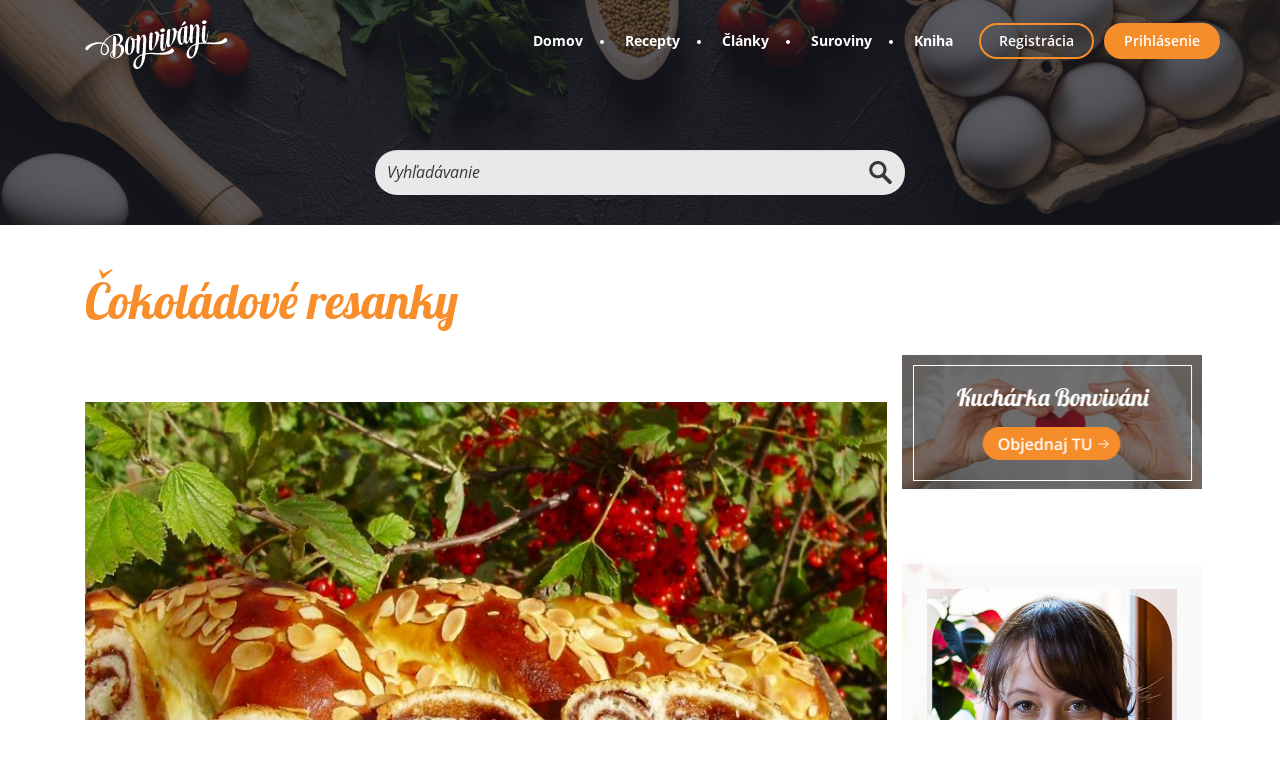

--- FILE ---
content_type: text/html; charset=UTF-8
request_url: https://bonvivani.sk/recepty/cokoladove-resanky
body_size: 17920
content:



<!DOCTYPE html>
<html  lang="sk" dir="ltr" prefix="content: http://purl.org/rss/1.0/modules/content/  dc: http://purl.org/dc/terms/  foaf: http://xmlns.com/foaf/0.1/  og: http://ogp.me/ns#  rdfs: http://www.w3.org/2000/01/rdf-schema#  schema: http://schema.org/  sioc: http://rdfs.org/sioc/ns#  sioct: http://rdfs.org/sioc/types#  skos: http://www.w3.org/2004/02/skos/core#  xsd: http://www.w3.org/2001/XMLSchema# ">
  <head>
  

  <script async src="https://securepubads.g.doubleclick.net/tag/js/gpt.js"></script>
  
  <!-- Google Tag Manager -->
<script>(function(w,d,s,l,i){w[l]=w[l]||[];w[l].push({'gtm.start':
new Date().getTime(),event:'gtm.js'});var f=d.getElementsByTagName(s)[0],
j=d.createElement(s),dl=l!='dataLayer'?'&l='+l:'';j.async=true;j.src=
'https://www.googletagmanager.com/gtm.js?id='+i+dl;f.parentNode.insertBefore(j,f);
})(window,document,'script','dataLayer','GTM-P8X6G9V');</script>
<!-- End Google Tag Manager -->



<!-- MailerLite Universal -->
<script>
    (function(w,d,e,u,f,l,n){w[f]=w[f]||function(){(w[f].q=w[f].q||[])
    .push(arguments);},l=d.createElement(e),l.async=1,l.src=u,
    n=d.getElementsByTagName(e)[0],n.parentNode.insertBefore(l,n);})
    (window,document,'script','https://assets.mailerlite.com/js/universal.js','ml');
    ml('account', '1381711');
</script>
<!-- End MailerLite Universal -->


<script src="https://cmp.gatekeeperconsent.com/min.js" data-cfasync="false"></script>
<script src="https://the.gatekeeperconsent.com/cmp.min.js" data-cfasync="false"></script>
<script async src="//www.ezojs.com/ezoic/sa.min.js"></script>
<script>
    window.ezstandalone = window.ezstandalone || {};
    ezstandalone.cmd = ezstandalone.cmd || [];
</script>


  	<link rel="apple-touch-icon" sizes="57x57" href="/themes/bonvivani/favicons/apple-icon-57x57.png">
	<link rel="apple-touch-icon" sizes="60x60" href="/themes/bonvivani/favicons/apple-icon-60x60.png">
	<link rel="apple-touch-icon" sizes="72x72" href="/themes/bonvivani/favicons/apple-icon-72x72.png">
	<link rel="apple-touch-icon" sizes="76x76" href="/themes/bonvivani/favicons/apple-icon-76x76.png">
	<link rel="apple-touch-icon" sizes="114x114" href="/themes/bonvivani/favicons/apple-icon-114x114.png">
	<link rel="apple-touch-icon" sizes="120x120" href="/themes/bonvivani/favicons/apple-icon-120x120.png">
	<link rel="apple-touch-icon" sizes="144x144" href="/themes/bonvivani/favicons/apple-icon-144x144.png">
	<link rel="apple-touch-icon" sizes="152x152" href="/themes/bonvivani/favicons/apple-icon-152x152.png">
	<link rel="apple-touch-icon" sizes="180x180" href="/themes/bonvivani/favicons/apple-icon-180x180.png">
	<link rel="icon" type="image/png" sizes="192x192"  href="/themes/bonvivani/favicons/android-icon-192x192.png">
	<link rel="icon" type="image/png" sizes="32x32" href="/themes/bonvivani/favicons/favicon-32x32.png">
	<link rel="icon" type="image/png" sizes="96x96" href="/themes/bonvivani/favicons/favicon-96x96.png">
	<link rel="icon" type="image/png" sizes="16x16" href="/themes/bonvivani/favicons/favicon-16x16.png">
	<link rel="manifest" href="/themes/bonvivani/favicons/manifest.json">
	<meta name="msapplication-TileColor" content="#ffffff">
	<meta name="msapplication-TileImage" content="/themes/bonvivani/favicons/ms-icon-144x144.png">
	<meta name="theme-color" content="#ffffff">
	<meta name="author" content="grafeon.sk">

	
    <meta charset="utf-8" />
<script>(function(i,s,o,g,r,a,m){i["GoogleAnalyticsObject"]=r;i[r]=i[r]||function(){(i[r].q=i[r].q||[]).push(arguments)},i[r].l=1*new Date();a=s.createElement(o),m=s.getElementsByTagName(o)[0];a.async=1;a.src=g;m.parentNode.insertBefore(a,m)})(window,document,"script","https://www.google-analytics.com/analytics.js","ga");ga("create", "UA-38458009-1", {"cookieDomain":"auto"});ga("set", "anonymizeIp", true);ga("send", "pageview");</script>
<link rel="canonical" href="https://bonvivani.sk/recepty/cokoladove-resanky" />
<meta name="robots" content="index, follow" />
<link rel="image_src" href="https://bonvivani.sk/sites/default/files/styles/1200_x_630_og_scale_crop/public/2021-02/2978.jpg?itok=xIYaVX3u" />
<meta name="original-source" content="https://bonvivani.sk/" />
<meta name="description" content="Tieto pletienky z kysnutého cesta dlho vydržia mäkkučké, preto ich zvyknem robiť rovno štyri z jedného kila múky. Dve zjeme čerstvé a dve dám po upečení zamraziť." />
<meta name="abstract" content="Tieto pletienky z kysnutého cesta dlho vydržia mäkkučké, preto ich zvyknem robiť rovno štyri z jedného kila múky. Dve zjeme čerstvé a dve dám po upečení zamraziť." />
<meta property="og:site_name" content="Bonviváni" />
<meta property="og:type" content="article" />
<meta property="og:title" content="Čokoládové resanky | Bonviváni" />
<meta property="og:description" content="Tieto pletienky z kysnutého cesta dlho vydržia mäkkučké, preto ich zvyknem robiť rovno štyri z jedného kila múky. Dve zjeme čerstvé a dve dám po upečení zamraziť." />
<meta property="og:image:url" content="https://bonvivani.sk/sites/default/files/styles/1200_x_630_og_scale_crop/public/2021-02/2978.jpg?itok=xIYaVX3u" />
<meta property="og:image:secure_url" content="https://bonvivani.sk/sites/default/files/styles/1200_x_630_og_scale_crop/public/2021-02/2978.jpg?itok=xIYaVX3u" />
<meta property="og:image:type" content="image/jpeg" />
<meta property="og:video:width" content="1200" />
<meta property="og:image:height" content="630" />
<meta property="og:image:alt" content="Čokoládové resanky" />
<meta name="Generator" content="Drupal 8 (https://www.drupal.org)" />
<meta name="MobileOptimized" content="width" />
<meta name="HandheldFriendly" content="true" />
<meta name="viewport" content="width=device-width, initial-scale=1.0" />
<link rel="shortcut icon" href="/themes/bonvivani/favicon.ico" type="image/vnd.microsoft.icon" />
<link rel="revision" href="https://bonvivani.sk/recepty/cokoladove-resanky" />

    <title>Čokoládové resanky | Bonviváni</title>
    <link rel="stylesheet" media="all" href="/modules/contrib/search_autocomplete/css/themes/basic-blue.css?t3580i" />
<link rel="stylesheet" media="all" href="/libraries/superfish/css/superfish.css?t3580i" />
<link rel="stylesheet" media="all" href="/libraries/slick/slick/slick.css?t3580i" />
<link rel="stylesheet" media="all" href="/core/modules/system/css/components/align.module.css?t3580i" />
<link rel="stylesheet" media="all" href="/core/modules/system/css/components/fieldgroup.module.css?t3580i" />
<link rel="stylesheet" media="all" href="/core/modules/system/css/components/container-inline.module.css?t3580i" />
<link rel="stylesheet" media="all" href="/core/modules/system/css/components/clearfix.module.css?t3580i" />
<link rel="stylesheet" media="all" href="/core/modules/system/css/components/details.module.css?t3580i" />
<link rel="stylesheet" media="all" href="/core/modules/system/css/components/hidden.module.css?t3580i" />
<link rel="stylesheet" media="all" href="/core/modules/system/css/components/item-list.module.css?t3580i" />
<link rel="stylesheet" media="all" href="/core/modules/system/css/components/js.module.css?t3580i" />
<link rel="stylesheet" media="all" href="/core/modules/system/css/components/nowrap.module.css?t3580i" />
<link rel="stylesheet" media="all" href="/core/modules/system/css/components/position-container.module.css?t3580i" />
<link rel="stylesheet" media="all" href="/core/modules/system/css/components/progress.module.css?t3580i" />
<link rel="stylesheet" media="all" href="/core/modules/system/css/components/reset-appearance.module.css?t3580i" />
<link rel="stylesheet" media="all" href="/core/modules/system/css/components/resize.module.css?t3580i" />
<link rel="stylesheet" media="all" href="/core/modules/system/css/components/sticky-header.module.css?t3580i" />
<link rel="stylesheet" media="all" href="/core/modules/system/css/components/system-status-counter.css?t3580i" />
<link rel="stylesheet" media="all" href="/core/modules/system/css/components/system-status-report-counters.css?t3580i" />
<link rel="stylesheet" media="all" href="/core/modules/system/css/components/system-status-report-general-info.css?t3580i" />
<link rel="stylesheet" media="all" href="/core/modules/system/css/components/tablesort.module.css?t3580i" />
<link rel="stylesheet" media="all" href="/core/modules/system/css/components/tree-child.module.css?t3580i" />
<link rel="stylesheet" media="all" href="https://anh-mobileth.bonvivani.sk/sites/default/files/css/menu_icons_1758801625.css?t3580i" />
<link rel="stylesheet" media="all" href="/core/modules/views/css/views.module.css?t3580i" />
<link rel="stylesheet" media="all" href="/core/assets/vendor/jquery.ui/themes/base/core.css?t3580i" />
<link rel="stylesheet" media="all" href="/core/assets/vendor/jquery.ui/themes/base/menu.css?t3580i" />
<link rel="stylesheet" media="all" href="/core/assets/vendor/jquery.ui/themes/base/autocomplete.css?t3580i" />
<link rel="stylesheet" media="all" href="/modules/contrib/blazy/css/blazy.css?t3580i" />
<link rel="stylesheet" media="all" href="/modules/contrib/blazy/css/components/blazy.loading.css?t3580i" />
<link rel="stylesheet" media="all" href="/modules/contrib/adsense/css/adsense.module.css?t3580i" />
<link rel="stylesheet" media="all" href="https://cdnjs.cloudflare.com/ajax/libs/font-awesome/4.7.0/css/font-awesome.min.css" />
<link rel="stylesheet" media="all" href="/modules/contrib/rate/css/w-thumbsup.css?t3580i" />
<link rel="stylesheet" media="all" href="/modules/contrib/colorbox/styles/default/colorbox_style.css?t3580i" />
<link rel="stylesheet" media="all" href="/core/assets/vendor/jquery.ui/themes/base/theme.css?t3580i" />
<link rel="stylesheet" media="all" href="/modules/contrib/flag/css/flag-link-ajax.css?t3580i" />
<link rel="stylesheet" media="all" href="https://cdn.jsdelivr.net/npm/bootstrap@3.4.1/dist/css/bootstrap.css" integrity="sha256-0XAFLBbK7DgQ8t7mRWU5BF2OMm9tjtfH945Z7TTeNIo=" crossorigin="anonymous" />
<link rel="stylesheet" media="all" href="https://cdn.jsdelivr.net/npm/@unicorn-fail/drupal-bootstrap-styles@0.0.2/dist/3.4.0/8.x-3.x/drupal-bootstrap.css" integrity="sha512-j4mdyNbQqqp+6Q/HtootpbGoc2ZX0C/ktbXnauPFEz7A457PB6le79qasOBVcrSrOBtGAm0aVU2SOKFzBl6RhA==" crossorigin="anonymous" />
<link rel="stylesheet" media="all" href="/themes/bonvivani/css/style.css?t3580i" />

    
<!--[if lte IE 8]>
<script src="/core/assets/vendor/html5shiv/html5shiv.min.js?v=3.7.3"></script>
<![endif]-->
<script src="/libraries/blazy/blazy.js?v=1.x"></script>

	
  <script async src="//pagead2.googlesyndication.com/pagead/js/adsbygoogle.js"></script>
  <script>
    (adsbygoogle = window.adsbygoogle || []).push({
      google_ad_client: "ca-pub-3360688190770038",
      enable_page_level_ads: true
    });
  </script>



  </head>
  <body class="layout-one-sidebar layout-sidebar-second page-node-3806 role-anonymous path-node page-node-type-recept navbar-is-fixed-top has-glyphicons context-recepty-cokoladove-resanky">
  
  <!-- Google Tag Manager (noscript) -->
<noscript><iframe src="https://www.googletagmanager.com/ns.html?id=GTM-P8X6G9V"
height="0" width="0" style="display:none;visibility:hidden"></iframe></noscript>
<!-- End Google Tag Manager (noscript) --> 
  
<!-- Sidebar reklamy -->


  

    <a href="#main-content" class="visually-hidden focusable skip-link">
      Skočiť na hlavný obsah
    </a>
    
      <div class="dialog-off-canvas-main-canvas" data-off-canvas-main-canvas>
              <header class="navbar navbar-default navbar-fixed-top" id="navbar" role="banner">
              <div class="container">
            <div class="navbar-header">
          <div class="region region-navigation">
          <a class="logo navbar-btn pull-left" href="/" title="Domov" rel="home">
      <img src="/themes/bonvivani/logo.svg" alt="Domov" />
    </a>
        <a class="name navbar-brand" href="/" title="Domov" rel="home">Bonviváni</a>
    
  </div>

                          <button type="button" class="navbar-toggle" data-toggle="collapse" data-target="#navbar-collapse">
            <span class="sr-only">Toggle navigation</span>
            <span class="icon-bar"></span>
            <span class="icon-bar"></span>
            <span class="icon-bar"></span>
          </button>
              </div>

                    <div id="navbar-collapse" class="navbar-collapse collapse">
            <div class="region region-navigation-collapsible">
    <section id="block-mainnavigation" class="block block-superfish block-superfishmain clearfix">
  
    

      
<ul id="superfish-main" class="menu sf-menu sf-main sf-horizontal sf-style-none">
  
<li id="main-standardfront-page" class="sf-depth-1 sf-no-children"><a href="/" class="sf-depth-1">Domov</a></li><li id="main-menu-link-content0c53da42-b12e-475c-9f15-b3d75c5734ff" class="sf-depth-1 sf-no-children"><a href="/recepty" class="sf-depth-1">Recepty</a></li><li id="main-menu-link-content9db8e26a-238e-4038-96f0-9bf39bc77dd3" class="sf-depth-1 sf-no-children"><a href="/clanky" class="sf-depth-1">Články</a></li><li id="main-menu-link-content1e6c00e0-8b07-4c69-b87d-cbd97f65bd72" class="sf-depth-1 sf-no-children"><a href="/suroviny" class="sf-depth-1">Suroviny</a></li><li id="main-menu-link-content8e503a34-af3a-48a5-b128-1945c2ebe147" class="sf-depth-1 sf-no-children"><a href="/kniha" class="sf-depth-1">Kniha</a></li>
</ul>

  </section>

<nav role="navigation" aria-labelledby="block-useraccountmenu-menu" id="block-useraccountmenu">
            <h2 class="sr-only" id="block-useraccountmenu-menu">User account menu</h2>

      
      <ul class="clearfix menu menu--account nav navbar-nav navbar-right">
                      <li class="menu-icon-10 first">
                                        <a href="/user/register" data-drupal-link-system-path="user/register">Registrácia</a>
              </li>
                      <li class="last">
                                        <a href="/user/login" data-drupal-link-system-path="user/login">Prihlásenie</a>
              </li>
        </ul>
  

  </nav>

  </div>

        </div>
                    </div>
          </header>
  
<div class="slider">
	<div class="container">
		  <div class="region region-slider">
    <div class="search-block-form block block-search block-search-form-block" data-drupal-selector="search-block-form" id="block-vyhladavanie" role="search">
  
    
      <form action="/vyhladavanie" method="get" id="search-block-form" accept-charset="UTF-8">
  <div class="form-item js-form-item form-type-search js-form-type-search form-item-keys js-form-item-keys form-no-label form-group">
      <label for="edit-keys" class="control-label sr-only">Vyhľadávanie</label>
  
  
  <div class="input-group"><input title="Zadajte slová, ktoré chcete vyhľadať." data-drupal-selector="edit-keys" class="form-autocomplete form-search form-control" data-key="search_block" placeholder="Vyhľadávanie" type="search" id="edit-keys" name="keys" value="" size="15" maxlength="128" data-toggle="tooltip" /><span class="input-group-btn"><button class="search-form__submit button js-form-submit form-submit btn-primary btn icon-only" type="submit" value="Vyhľadávanie" name=""><span class="sr-only">Vyhľadávanie</span><span class="icon glyphicon glyphicon-search" aria-hidden="true"></span></button></span></div>

  
  
  </div>
<div class="form-actions form-group js-form-wrapper form-wrapper" data-drupal-selector="edit-actions" id="edit-actions"></div>

</form>

  </div>

  </div>

	</div>
</div>

  <div role="main" class="main-container container js-quickedit-main-content">
    <div class="row main_container_inner">
            
            
                  <section  class="col-sm-9">

                                      <div class="highlighted">  <div class="region region-highlighted">
    <div data-drupal-messages-fallback class="hidden"></div>

  </div>
</div>
                  
                
                          <a id="main-content"></a>
            <div class="region region-content">
        <h1 class="page-header"><span>Čokoládové resanky</span>
</h1>

<section id="block-banner" class="col-xs-12 col-sm-12 col-md-12 col-lg-12 block block-block-content block-block-content884c6c71-86d5-4bfc-8cae-35d19ccaa201 clearfix">
  
    

      
            <div class="field field--name-body field--type-text-with-summary field--label-hidden field--item"><p class="text-align-center"><a href="https://shop.bonvivani.sk"><img alt="Bonviváni - Kuchárka" data-entity-type="file" data-entity-uuid="aca1d437-6995-4fa4-ae1e-14e90d39693f" src="/sites/default/files/inline-images/336x280-2.png" /></a></p>
</div>
      
  </section>

<section id="block-responsivetopadmanager" class="col-xs-12 col-sm-12 col-md-12 col-lg-12 block block-block-content block-block-content8abd6e02-6bb9-43c5-bbcf-33a889005371 clearfix">
  
    

      
            <div class="field field--name-body field--type-text-with-summary field--label-hidden field--item"><div id="div-gpt-in_article_1"></div></div>
      
  </section>

  <article data-history-node-id="3806" role="article" about="/recepty/cokoladove-resanky" class="recept is-promoted is-sticky full clearfix">

  
    

      <footer>
      <article typeof="schema:Person" about="/profil/emko">
  
            <div class="field field--name-user-picture field--type-image field--label-hidden field--item">  <a href="/profil/emko" hreflang="sk"><img src="/sites/default/files/styles/60_x_60_scale_crop/public/pictures/2021-02/picture-87-1369392822.jpg?itok=RSo3p9OK" width="60" height="60" alt="Profile picture for user emko" typeof="foaf:Image" class="img-responsive" />

</a>
</div>
      </article>

      <div class="author">
	  
				  
        <span><a title="Zobraziť profil používateľa." href="/profil/emko" lang="" about="/profil/emko" typeof="schema:Person" property="schema:name" datatype="">emko</a></span>
 ~ 20. marec 2016 - 9:10        
      </div>
    </footer>
  
  <div class="content">
    <ul class="links inline list-inline"><li class="comment-forbidden"><a href="/user/login?destination=/recepty/cokoladove-resanky%23comment-form">Prihláste sa</a> alebo sa <a href="/user/register?destination=/recepty/cokoladove-resanky%23comment-form">zaregistrujte</a>, aby ste mohli pridávať komentáre.</li></ul>
            <div class="field field--name-field-image-recept field--type-image field--label-hidden field--item"><a href="https://bonvivani.sk/sites/default/files/styles/1920_x_1080_scale/public/2021-02/2978.jpg?itok=dzgUBUYo" title="Čokoládové resanky" data-colorbox-gallery="gallery-recept-3806" class="colorbox" data-cbox-img-attrs="{&quot;alt&quot;:&quot;&quot;}"><img src="/sites/default/files/styles/1024_x_640/public/2021-02/2978.jpg?itok=w3s5etey" width="860" height="640" typeof="foaf:Image" class="img-responsive" />

</a>
</div>
      
            <div class="field field--name-body field--type-text-with-summary field--label-hidden field--item"><p>Tieto pletienky z kysnutého cesta dlho vydržia mäkkučké, preto ich zvyknem robiť rovno štyri z jedného kila múky. Dve zjeme čerstvé a dve dám po upečení zamraziť.</p>
</div>
      
  <div class="field field--name-field-suroviny field--type-entity-reference field--label-above">
    <div class="field--label">Suroviny</div>
          <div class="field--items">
              <div class="field--item"><div class="eck-entity">
    
            <div class="field field--name-field-measure field--type-string field--label-hidden field--item">Cesto:</div>
      
            <div class="empty-fields empty-fields__nbsp field field--name-field-unit field--type-string field--label-hidden field--item">&nbsp;</div>
      
            <div class="empty-fields empty-fields__nbsp field field--name-field-ingredient field--type-string field--label-hidden field--item">&nbsp;</div>
      
</div>
</div>
          <div class="field--item"><div class="eck-entity">
    
            <div class="field field--name-field-measure field--type-string field--label-hidden field--item">900</div>
      
            <div class="field field--name-field-unit field--type-entity-reference field--label-hidden field--item">g</div>
      
            <div class="field field--name-field-ingredient field--type-entity-reference field--label-hidden field--item"><a href="/suroviny/muka-hladka" hreflang="sk">múka hladká</a></div>
      
</div>
</div>
          <div class="field--item"><div class="eck-entity">
    
            <div class="field field--name-field-measure field--type-string field--label-hidden field--item">150</div>
      
            <div class="field field--name-field-unit field--type-entity-reference field--label-hidden field--item">ml</div>
      
            <div class="field field--name-field-ingredient field--type-entity-reference field--label-hidden field--item"><a href="/suroviny/olej" hreflang="sk">olej</a></div>
      
</div>
</div>
          <div class="field--item"><div class="eck-entity">
    
            <div class="field field--name-field-measure field--type-string field--label-hidden field--item">7</div>
      
            <div class="field field--name-field-unit field--type-entity-reference field--label-hidden field--item">g</div>
      
            <div class="field field--name-field-ingredient field--type-entity-reference field--label-hidden field--item"><a href="/suroviny/drozdie-susene" hreflang="sk">droždie sušené</a></div>
      
</div>
</div>
          <div class="field--item"><div class="eck-entity">
    
            <div class="field field--name-field-measure field--type-string field--label-hidden field--item">400</div>
      
            <div class="field field--name-field-unit field--type-entity-reference field--label-hidden field--item">ml</div>
      
            <div class="field field--name-field-ingredient field--type-entity-reference field--label-hidden field--item"><a href="/suroviny/voda" hreflang="sk">voda</a></div>
      
</div>
</div>
          <div class="field--item"><div class="eck-entity">
    
            <div class="field field--name-field-measure field--type-string field--label-hidden field--item">3</div>
      
            <div class="field field--name-field-unit field--type-entity-reference field--label-hidden field--item">ks</div>
      
            <div class="field field--name-field-ingredient field--type-entity-reference field--label-hidden field--item"><a href="/suroviny/vajecny-zltok" hreflang="sk">vaječný žĺtok</a></div>
      
</div>
</div>
          <div class="field--item"><div class="eck-entity">
    
            <div class="field field--name-field-measure field--type-string field--label-hidden field--item">100</div>
      
            <div class="field field--name-field-unit field--type-entity-reference field--label-hidden field--item">g</div>
      
            <div class="field field--name-field-ingredient field--type-entity-reference field--label-hidden field--item"><a href="/suroviny/cukor" hreflang="sk">cukor</a></div>
      
</div>
</div>
          <div class="field--item"><div class="eck-entity">
    
            <div class="field field--name-field-measure field--type-string field--label-hidden field--item">1</div>
      
            <div class="field field--name-field-unit field--type-entity-reference field--label-hidden field--item">ks</div>
      
            <div class="field field--name-field-ingredient field--type-entity-reference field--label-hidden field--item"><a href="/suroviny/cukor-vanilkovy" hreflang="sk">cukor vanilkový</a></div>
      
</div>
</div>
          <div class="field--item"><div class="eck-entity">
    
            <div class="field field--name-field-measure field--type-string field--label-hidden field--item">1</div>
      
            <div class="field field--name-field-unit field--type-entity-reference field--label-hidden field--item">KL</div>
      
            <div class="field field--name-field-ingredient field--type-entity-reference field--label-hidden field--item"><a href="/suroviny/kora-citronova" hreflang="sk">kôra citrónová</a></div>
      
</div>
</div>
          <div class="field--item"><div class="eck-entity">
    
            <div class="field field--name-field-measure field--type-string field--label-hidden field--item">Ostatné:</div>
      
            <div class="empty-fields empty-fields__nbsp field field--name-field-unit field--type-string field--label-hidden field--item">&nbsp;</div>
      
            <div class="empty-fields empty-fields__nbsp field field--name-field-ingredient field--type-string field--label-hidden field--item">&nbsp;</div>
      
</div>
</div>
          <div class="field--item"><div class="eck-entity">
    
            <div class="field field--name-field-measure field--type-string field--label-hidden field--item">100</div>
      
            <div class="field field--name-field-unit field--type-entity-reference field--label-hidden field--item">g</div>
      
            <div class="field field--name-field-ingredient field--type-entity-reference field--label-hidden field--item"><a href="/suroviny/muka-hladka" hreflang="sk">múka hladká</a></div>
      
</div>
</div>
          <div class="field--item"><div class="eck-entity">
    
            <div class="field field--name-field-measure field--type-string field--label-hidden field--item">1</div>
      
            <div class="field field--name-field-unit field--type-entity-reference field--label-hidden field--item">ks</div>
      
            <div class="field field--name-field-ingredient field--type-entity-reference field--label-hidden field--item"><a href="/suroviny/vajce" hreflang="sk">vajce</a></div>
      
</div>
</div>
          <div class="field--item"><div class="eck-entity">
    
            <div class="field field--name-field-measure field--type-string field--label-hidden field--item">40</div>
      
            <div class="field field--name-field-unit field--type-entity-reference field--label-hidden field--item">ml</div>
      
            <div class="field field--name-field-ingredient field--type-entity-reference field--label-hidden field--item"><a href="/suroviny/mlieko" hreflang="sk">mlieko</a></div>
      
</div>
</div>
          <div class="field--item"><div class="eck-entity">
    
            <div class="empty-fields empty-fields__nbsp field field--name-field-measure field--type-string field--label-hidden field--item">&nbsp;</div>
      
            <div class="empty-fields empty-fields__nbsp field field--name-field-unit field--type-string field--label-hidden field--item">&nbsp;</div>
      
            <div class="field field--name-field-ingredient field--type-entity-reference field--label-hidden field--item"><a href="/suroviny/lupienky-mandlove" hreflang="sk">lupienky mandľové</a></div>
      
</div>
</div>
          <div class="field--item"><div class="eck-entity">
    
            <div class="field field--name-field-measure field--type-string field--label-hidden field--item">Plnka:</div>
      
            <div class="empty-fields empty-fields__nbsp field field--name-field-unit field--type-string field--label-hidden field--item">&nbsp;</div>
      
            <div class="empty-fields empty-fields__nbsp field field--name-field-ingredient field--type-string field--label-hidden field--item">&nbsp;</div>
      
</div>
</div>
          <div class="field--item"><div class="eck-entity">
    
            <div class="field field--name-field-measure field--type-string field--label-hidden field--item">500</div>
      
            <div class="field field--name-field-unit field--type-entity-reference field--label-hidden field--item">ml</div>
      
            <div class="field field--name-field-ingredient field--type-entity-reference field--label-hidden field--item"><a href="/suroviny/mlieko" hreflang="sk">mlieko</a></div>
      
</div>
</div>
          <div class="field--item"><div class="eck-entity">
    
            <div class="field field--name-field-measure field--type-string field--label-hidden field--item">2</div>
      
            <div class="field field--name-field-unit field--type-entity-reference field--label-hidden field--item">ks</div>
      
            <div class="field field--name-field-ingredient field--type-entity-reference field--label-hidden field--item"><a href="/suroviny/puding-cokoladovy" hreflang="sk">puding čokoládový</a></div>
      
</div>
</div>
          <div class="field--item"><div class="eck-entity">
    
            <div class="field field--name-field-measure field--type-string field--label-hidden field--item">100</div>
      
            <div class="field field--name-field-unit field--type-entity-reference field--label-hidden field--item">g</div>
      
            <div class="field field--name-field-ingredient field--type-entity-reference field--label-hidden field--item"><a href="/suroviny/cokolada" hreflang="sk">čokoláda</a></div>
      
</div>
</div>
          <div class="field--item"><div class="eck-entity">
    
            <div class="field field--name-field-measure field--type-string field--label-hidden field--item">200</div>
      
            <div class="field field--name-field-unit field--type-entity-reference field--label-hidden field--item">g</div>
      
            <div class="field field--name-field-ingredient field--type-entity-reference field--label-hidden field--item"><a href="/suroviny/tuk-100" hreflang="sk">tuk 100%</a></div>
      
</div>
</div>
          <div class="field--item"><div class="eck-entity">
    
            <div class="field field--name-field-measure field--type-string field--label-hidden field--item">200</div>
      
            <div class="field field--name-field-unit field--type-entity-reference field--label-hidden field--item">g</div>
      
            <div class="field field--name-field-ingredient field--type-entity-reference field--label-hidden field--item"><a href="/suroviny/cukor" hreflang="sk">cukor</a></div>
      
</div>
</div>
              </div>
      </div>

  <div class="field field--name-field-kategorie field--type-entity-reference field--label-above">
    <div class="field--label">Kategórie</div>
          <div class="field--items">
              <div class="field--item"><div about="/kategoria/mucniky">
  
      <h2><a href="/kategoria/mucniky">
            <div class="field field--name-name field--type-string field--label-hidden field--item">Múčniky</div>
      </a></h2>
    
  
</div>
</div>
          <div class="field--item"><div about="/kategoria/slovenska-kuchyna">
  
      <h2><a href="/kategoria/slovenska-kuchyna">
            <div class="field field--name-name field--type-string field--label-hidden field--item">Slovenská kuchyňa</div>
      </a></h2>
    
  
</div>
</div>
          <div class="field--item"><div about="/kategoria/pecivo">
  
      <h2><a href="/kategoria/pecivo">
            <div class="field field--name-name field--type-string field--label-hidden field--item">Pečivo</div>
      </a></h2>
    
  
</div>
</div>
          <div class="field--item"><div about="/kategoria/typ-kuchyne">
  
      <h2><a href="/kategoria/typ-kuchyne">
            <div class="field field--name-name field--type-string field--label-hidden field--item">Typ kuchyne</div>
      </a></h2>
    
  
</div>
</div>
              </div>
      </div>



      <div class="field field--name-field-priprava field--type-entity-reference field--label-hidden field--items">
	


      	  
	  	  	  
        <div class="field--item">
		<div class="eck-entity">
    
            <div class="field field--name-field-postup field--type-text-long field--label-hidden field--item"><p>Z uvedených surovín spracujeme jemné cesto, ktoré necháme asi pol hodiny podkysnúť.</p>
</div>
      
      <div class="field field--name-field-fotka field--type-image field--label-hidden field--items">
              <div class="field--item"><a href="https://2.100913907.1598790373.bonvivani.sk/sites/default/files/styles/1920_x_1080_scale/public/2021-02/2979.jpg?itok=kyDDfPZT" title="" data-colorbox-gallery="recept_gallery" class="colorbox" data-cbox-img-attrs="{&quot;alt&quot;:&quot;&quot;}"><img src="/sites/default/files/styles/142_x_142_scale_crop/public/2021-02/2979.jpg?itok=ExLv7gC_" width="500" height="500" typeof="foaf:Image" class="img-responsive" />

</a>
</div>
          </div>
  
</div>
</div>
      	  
	  	  	  
        <div class="field--item">
		<div class="eck-entity">
    
            <div class="field field--name-field-postup field--type-text-long field--label-hidden field--item"><p>V mlieku s cukrom uvaríme pudingové prášky na hustú kašu a do horúceho pridáme rozpustiť čokoládu a stužený pokrmový tuk. Tyčovým mixérom vytvoríme ľahko rozotierateľný čokoládový krém, ktorý necháme vychladnúť.</p>
</div>
      
      <div class="field field--name-field-fotka field--type-image field--label-hidden field--items">
              <div class="field--item"><a href="https://2.100913907.1598790373.bonvivani.sk/sites/default/files/styles/1920_x_1080_scale/public/2021-02/2980.jpg?itok=NsO5Mz2V" title="" data-colorbox-gallery="recept_gallery" class="colorbox" data-cbox-img-attrs="{&quot;alt&quot;:&quot;&quot;}"><img src="/sites/default/files/styles/142_x_142_scale_crop/public/2021-02/2980.jpg?itok=7DXhonnP" width="500" height="500" typeof="foaf:Image" class="img-responsive" />

</a>
</div>
          </div>
  
</div>
</div>
      	  
	  	  							  	  
        <div class="field--item">
		<div class="eck-entity">
    
            <div class="field field--name-field-postup field--type-text-long field--label-hidden field--item"><p>Vykysnuté cesto rozdelíme na 8 častí, z ktorých vytvarujeme bochníčky a necháme ďalších desať minút podkysnúť.</p>
</div>
      
      <div class="field field--name-field-fotka field--type-image field--label-hidden field--items">
              <div class="field--item"><a href="https://2.100913907.1598790373.bonvivani.sk/sites/default/files/styles/1920_x_1080_scale/public/2021-02/2981.jpg?itok=h_43-Y6k" title="" data-colorbox-gallery="recept_gallery" class="colorbox" data-cbox-img-attrs="{&quot;alt&quot;:&quot;&quot;}"><img src="/sites/default/files/styles/142_x_142_scale_crop/public/2021-02/2981.jpg?itok=eZ4UqLhk" width="500" height="500" typeof="foaf:Image" class="img-responsive" />

</a>
</div>
          </div>
  
</div>
</div>
      	  
	  	  	  
        <div class="field--item">
		<div class="eck-entity">
    
            <div class="field field--name-field-postup field--type-text-long field--label-hidden field--item"><p>Bochníčky cesta vyvaľkáme a potrieme pripravenou plnkou.</p>
</div>
      
      <div class="field field--name-field-fotka field--type-image field--label-hidden field--items">
              <div class="field--item"><a href="https://2.100913907.1598790373.bonvivani.sk/sites/default/files/styles/1920_x_1080_scale/public/2021-02/2982.jpg?itok=DzbaNPJn" title="" data-colorbox-gallery="recept_gallery" class="colorbox" data-cbox-img-attrs="{&quot;alt&quot;:&quot;&quot;}"><img src="/sites/default/files/styles/142_x_142_scale_crop/public/2021-02/2982.jpg?itok=2CD2N7dX" width="500" height="500" typeof="foaf:Image" class="img-responsive" />

</a>
</div>
          </div>
  
</div>
</div>
      	  
	  	  	  
        <div class="field--item">
		<div class="eck-entity">
    
            <div class="field field--name-field-postup field--type-text-long field--label-hidden field--item"><p>Zvinieme ich ako závin.</p>
</div>
      
      <div class="field field--name-field-fotka field--type-image field--label-hidden field--items">
              <div class="field--item"><a href="https://2.100913907.1598790373.bonvivani.sk/sites/default/files/styles/1920_x_1080_scale/public/2021-02/2983.jpg?itok=kCeRNlyi" title="" data-colorbox-gallery="recept_gallery" class="colorbox" data-cbox-img-attrs="{&quot;alt&quot;:&quot;&quot;}"><img src="/sites/default/files/styles/142_x_142_scale_crop/public/2021-02/2983.jpg?itok=DCZIbKwo" width="500" height="500" typeof="foaf:Image" class="img-responsive" />

</a>
</div>
          </div>
  
</div>
</div>
      	  
	  	  	  
        <div class="field--item">
		<div class="eck-entity">
    
            <div class="field field--name-field-postup field--type-text-long field--label-hidden field--item"><p>Vždy dva kusy na jednom konci spojíme a prepletieme. Spojíme aj na druhom konci.</p>
</div>
      
      <div class="field field--name-field-fotka field--type-image field--label-hidden field--items">
              <div class="field--item"><a href="https://2.100913907.1598790373.bonvivani.sk/sites/default/files/styles/1920_x_1080_scale/public/2021-02/2984.jpg?itok=H3evzf-T" title="" data-colorbox-gallery="recept_gallery" class="colorbox" data-cbox-img-attrs="{&quot;alt&quot;:&quot;&quot;}"><img src="/sites/default/files/styles/142_x_142_scale_crop/public/2021-02/2984.jpg?itok=x5jZw3M1" width="500" height="500" typeof="foaf:Image" class="img-responsive" />

</a>
</div>
          </div>
  
</div>
</div>
      	  
	  	  	  
        <div class="field--item">
		<div class="eck-entity">
    
            <div class="field field--name-field-postup field--type-text-long field--label-hidden field--item"><p>Preložíme ich na plech s pečiacim papierom, potrieme ich vajcom rozšľahaným v troške mlieka a necháme ešte aspoň pol hodiny podkysnúť. Pred tým, ako ich dáme piecť potrieme ich ešte raz a posypeme mandľovými lupienkami.</p>
</div>
      
      <div class="field field--name-field-fotka field--type-image field--label-hidden field--items">
              <div class="field--item"><a href="https://2.100913907.1598790373.bonvivani.sk/sites/default/files/styles/1920_x_1080_scale/public/2021-02/2985.jpg?itok=9Y6ITW7Y" title="" data-colorbox-gallery="recept_gallery" class="colorbox" data-cbox-img-attrs="{&quot;alt&quot;:&quot;&quot;}"><img src="/sites/default/files/styles/142_x_142_scale_crop/public/2021-02/2985.jpg?itok=QdpbWQH8" width="500" height="500" typeof="foaf:Image" class="img-responsive" />

</a>
</div>
          </div>
  
</div>
</div>
      	  
	  	  	  
        <div class="field--item">
		<div class="eck-entity">
    
            <div class="field field--name-field-postup field--type-text-long field--label-hidden field--item"><p>Pečieme v rozohriatej rúre na 180 stupňov asi dvadsať minút a potom ďalších pätnásť minút pri nižšej teplote - asi 165 stupňov.</p>
</div>
      
      <div class="field field--name-field-fotka field--type-image field--label-hidden field--items">
              <div class="field--item"><a href="https://2.100913907.1598790373.bonvivani.sk/sites/default/files/styles/1920_x_1080_scale/public/2021-02/2986.jpg?itok=dmOPQ4PF" title="" data-colorbox-gallery="recept_gallery" class="colorbox" data-cbox-img-attrs="{&quot;alt&quot;:&quot;&quot;}"><img src="/sites/default/files/styles/142_x_142_scale_crop/public/2021-02/2986.jpg?itok=X_ESbwFE" width="500" height="500" typeof="foaf:Image" class="img-responsive" />

</a>
</div>
          </div>
  
</div>
</div>
      	  
	  	  	  
        <div class="field--item">
		<div class="eck-entity">
    
            <div class="field field--name-field-postup field--type-text-long field--label-hidden field--item"><p>Po upečení resanky necháme vychladnúť a krájame ich ako vianočku.</p>
</div>
      
      <div class="field field--name-field-fotka field--type-image field--label-hidden field--items">
              <div class="field--item"><a href="https://2.100913907.1598790373.bonvivani.sk/sites/default/files/styles/1920_x_1080_scale/public/2021-02/2987.jpg?itok=Erg3pITp" title="" data-colorbox-gallery="recept_gallery" class="colorbox" data-cbox-img-attrs="{&quot;alt&quot;:&quot;&quot;}"><img src="/sites/default/files/styles/142_x_142_scale_crop/public/2021-02/2987.jpg?itok=EFbnue4m" width="500" height="500" typeof="foaf:Image" class="img-responsive" />

</a>
</div>
          </div>
  
</div>
</div>
          </div>
  <section id="node-recept-comment" class="field field--name-comment field--type-comment field--label-above comment-wrapper bonvivani_comments_title_container">
      
    <h2 class="bonvivani_comments_title">Komentáre</h2>
    
    
    
  <div class="bonvivani_comments">
	  <article data-comment-user-id="6783" id="comment-8095" class="js-ajax-comments-id-8095 comment js-comment clearfix" about="/comment/8095" typeof="schema:Comment">
    <mark class="hidden" data-comment-timestamp="1612410732"></mark>

  <div class='user-thumbnail'><article typeof="schema:Person" about="/profil/stankam">
  
            <div class="field field--name-user-picture field--type-image field--label-hidden field--item">  <a href="/profil/stankam" hreflang="sk"><img src="/sites/default/files/styles/60_x_60_scale_crop/public/default_images/default_icon.png?itok=N1VnRNN4" width="60" height="60" alt="Profile picture for user StankaM" typeof="foaf:Image" class="img-responsive" />

</a>
</div>
      </article>
</div>

  <div>
    <p><span rel="schema:author"><a title="Zobraziť profil používateľa." href="/profil/stankam" lang="" about="/profil/stankam" typeof="schema:Person" property="schema:name" datatype="">StankaM</a> ~ 24. apríl 2015 - 8:25</span>
  <span property="schema:dateCreated" content="2015-04-24T06:25:06+00:00" class="hidden"></span>
</p>

                
            <div property="schema:text" class="field field--name-comment-body field--type-text-long field--label-hidden field--item"><p>Tak mi slinky tiekli,že som neodolala a musela som to vyskúšať......stálo to zato...vynikajúci recept ....ďakujem</p></div>
      
            <div class="field field--name-field-obrazok field--type-image field--label-hidden field--item"><a href="https://bonvivani.sk/sites/default/files/styles/1920_x_1080_scale/public/2021-02/5287.jpg?itok=mWJ0zeos" title="Tak mi slinky tiekli,že som" data-colorbox-gallery="gallery-comment-8095" class="colorbox" data-cbox-img-attrs="{&quot;title&quot;:&quot;Tak mi slinky tiekli,že som&quot;,&quot;alt&quot;:&quot;Tak mi slinky tiekli,že som&quot;}"><img src="/sites/default/files/styles/large/public/2021-02/5287.jpg?itok=guF1ZGGo" width="480" height="360" alt="Tak mi slinky tiekli,že som" title="Tak mi slinky tiekli,že som" typeof="foaf:Image" class="img-responsive" />

</a>
</div>
      <div class="rate-widget thumbsup form-group"><form class="comment-comment-8095-updown-like-button vote-form" id="rate-widget-base-form" data-drupal-selector="comment-comment-8095-updown-like-button" action="/recepty/cokoladove-resanky" method="post" accept-charset="UTF-8">
  <table class="rating-table">
  <tr class="rating-table-tr">
    <td class="rating-table-td"><div class="thumbsup-rating-wrapper rate-disabled" can-edit="false"><div class="form-item js-form-item form-type-radio js-form-type-radio form-item-value js-form-item-value form-disabled">
  <label class="form-item js-form-item form-type-radio js-form-type-radio form-item-value js-form-item-value form-disabled rating-label thumbsup-rating-label thumbsup-rating-label-up"><input twig-suggestion="rating-input" class="rating-input thumbsup-rating-input form-radio" data-drupal-selector="edit-value-1" disabled="disabled" type="radio" id="edit-value-1" name="value" value="1" />
  </label>
      <div class="rating-option-result">0</div>
    </div>
</div><input autocomplete="off" data-drupal-selector="form-1gxhlj-fcjjxtwlnl-8j2dvema6gbhrs-h7w3uc0ej4" type="hidden" name="form_build_id" value="form-1GxHlj_fCJjXtWLNl-8j2dvEmA6gbhRs-H7W3UC0ej4" /><input data-drupal-selector="edit-comment-comment-8095-updown-like-button" type="hidden" name="form_id" value="comment_comment_8095_updown_like_button" /><button class="thumbsup-rating-submit button button--primary js-form-submit form-submit btn-success btn icon-before" data-drupal-selector="edit-submit" type="submit" id="edit-submit--2" name="op" value="Uložiť"><span class="icon glyphicon glyphicon-ok" aria-hidden="true"></span>
Uložiť</button></td>
    </tr>
</table>
</form>
</div>
<ul class="links inline list-inline"><li class="comment-forbidden"><a href="/user/login?destination=/recepty/cokoladove-resanky%23comment-form">Prihláste sa</a> alebo sa <a href="/user/register?destination=/recepty/cokoladove-resanky%23comment-form">zaregistrujte</a>, aby ste mohli pridávať komentáre.</li></ul>
  </div>
</article>
<article data-comment-user-id="7225" id="comment-7488" class="js-ajax-comments-id-7488 comment js-comment clearfix" about="/comment/7488" typeof="schema:Comment">
    <mark class="hidden" data-comment-timestamp="1612410681"></mark>

  <div class='user-thumbnail'><article typeof="schema:Person" about="/profil/janaja">
  
            <div class="field field--name-user-picture field--type-image field--label-hidden field--item">  <a href="/profil/janaja" hreflang="sk"><img src="/sites/default/files/styles/60_x_60_scale_crop/public/default_images/default_icon.png?itok=N1VnRNN4" width="60" height="60" alt="Profile picture for user Janaja" typeof="foaf:Image" class="img-responsive" />

</a>
</div>
      </article>
</div>

  <div>
    <p><span rel="schema:author"><a title="Zobraziť profil používateľa." href="/profil/janaja" lang="" about="/profil/janaja" typeof="schema:Person" property="schema:name" datatype="">Janaja</a> ~ 6. september 2014 - 12:51</span>
  <span property="schema:dateCreated" content="2014-09-06T10:51:02+00:00" class="hidden"></span>
</p>

                
            <div property="schema:text" class="field field--name-comment-body field--type-text-long field--label-hidden field--item"><p>Tak zas po dlhej dobe som urobila resanku a splietla som ju z 3 prameňov ako vianočku :), vonia nám celý byt :)</p></div>
      
            <div class="field field--name-field-obrazok field--type-image field--label-hidden field--item"><a href="https://bonvivani.sk/sites/default/files/styles/1920_x_1080_scale/public/2021-02/4239.jpg?itok=Z9R5qRYw" title="Tak zas po dlhej dobe som" data-colorbox-gallery="gallery-comment-7488" class="colorbox" data-cbox-img-attrs="{&quot;title&quot;:&quot;Tak zas po dlhej dobe som&quot;,&quot;alt&quot;:&quot;Tak zas po dlhej dobe som&quot;}"><img src="/sites/default/files/styles/large/public/2021-02/4239.jpg?itok=y3D0Y0Xt" width="480" height="320" alt="Tak zas po dlhej dobe som" title="Tak zas po dlhej dobe som" typeof="foaf:Image" class="img-responsive" />

</a>
</div>
      <div class="rate-widget thumbsup form-group"><form class="comment-comment-7488-updown-like-button vote-form" id="rate-widget-base-form--2" data-drupal-selector="comment-comment-7488-updown-like-button" action="/recepty/cokoladove-resanky" method="post" accept-charset="UTF-8">
  <table class="rating-table">
  <tr class="rating-table-tr">
    <td class="rating-table-td"><div class="thumbsup-rating-wrapper rate-disabled" can-edit="false"><div class="form-item js-form-item form-type-radio js-form-type-radio form-item-value js-form-item-value form-disabled">
  <label class="form-item js-form-item form-type-radio js-form-type-radio form-item-value js-form-item-value form-disabled rating-label thumbsup-rating-label thumbsup-rating-label-up"><input twig-suggestion="rating-input" class="rating-input thumbsup-rating-input form-radio" data-drupal-selector="edit-value-1-2" disabled="disabled" type="radio" id="edit-value-1--2" name="value" value="1" />
  </label>
      <div class="rating-option-result">0</div>
    </div>
</div><input autocomplete="off" data-drupal-selector="form-6b7c4tuze2rmnwdajprglbgcdrngojezkoczk9u3wew" type="hidden" name="form_build_id" value="form-6b7C4tUZE2RMNwdajPrGLBGCDRNgOjEzKOczK9U3WEw" /><input data-drupal-selector="edit-comment-comment-7488-updown-like-button" type="hidden" name="form_id" value="comment_comment_7488_updown_like_button" /><button class="thumbsup-rating-submit button button--primary js-form-submit form-submit btn-success btn icon-before" data-drupal-selector="edit-submit" type="submit" id="edit-submit--4" name="op" value="Uložiť"><span class="icon glyphicon glyphicon-ok" aria-hidden="true"></span>
Uložiť</button></td>
    </tr>
</table>
</form>
</div>
<ul class="links inline list-inline"><li class="comment-forbidden"><a href="/user/login?destination=/recepty/cokoladove-resanky%23comment-form">Prihláste sa</a> alebo sa <a href="/user/register?destination=/recepty/cokoladove-resanky%23comment-form">zaregistrujte</a>, aby ste mohli pridávať komentáre.</li></ul>
  </div>
</article>
<article data-comment-user-id="8485" id="comment-5554" class="js-ajax-comments-id-5554 comment js-comment clearfix" about="/comment/5554" typeof="schema:Comment">
    <mark class="hidden" data-comment-timestamp="1612410529"></mark>

  <div class='user-thumbnail'><article typeof="schema:Person" about="/profil/jerica">
  
            <div class="field field--name-user-picture field--type-image field--label-hidden field--item">  <a href="/profil/jerica" hreflang="sk"><img src="/sites/default/files/styles/60_x_60_scale_crop/public/pictures/2021-02/picture-158-1374182029.jpg?itok=QJpe6K9M" width="60" height="60" alt="https://bonvivani.sk/sites/default/files/users/picture-158-1374182029.jpg" title="https://bonvivani.sk/sites/default/files/users/picture-158-1374182029.jpg" typeof="foaf:Image" class="img-responsive" />

</a>
</div>
      </article>
</div>

  <div>
    <p><span rel="schema:author"><a title="Zobraziť profil používateľa." href="/profil/jerica" lang="" about="/profil/jerica" typeof="schema:Person" property="schema:name" datatype="">jerica</a> ~ 1. júl 2013 - 12:11</span>
  <span property="schema:dateCreated" content="2013-07-01T10:11:51+00:00" class="hidden"></span>
</p>

                
            <div property="schema:text" class="field field--name-comment-body field--type-text-long field--label-hidden field--item"><p>Krásne, čokoládové , to môžeme všetci v rodine,a ríbezle čo máš na foto tiež.<br />
Pekný začínajúci týždeň, začala som zubárom. </p>
<p>J&amp;j</p></div>
      <div class="rate-widget thumbsup form-group"><form class="comment-comment-5554-updown-like-button vote-form" id="rate-widget-base-form--3" data-drupal-selector="comment-comment-5554-updown-like-button" action="/recepty/cokoladove-resanky" method="post" accept-charset="UTF-8">
  <table class="rating-table">
  <tr class="rating-table-tr">
    <td class="rating-table-td"><div class="thumbsup-rating-wrapper rate-disabled" can-edit="false"><div class="form-item js-form-item form-type-radio js-form-type-radio form-item-value js-form-item-value form-disabled">
  <label class="form-item js-form-item form-type-radio js-form-type-radio form-item-value js-form-item-value form-disabled rating-label thumbsup-rating-label thumbsup-rating-label-up"><input twig-suggestion="rating-input" class="rating-input thumbsup-rating-input form-radio" data-drupal-selector="edit-value-1-3" disabled="disabled" type="radio" id="edit-value-1--3" name="value" value="1" />
  </label>
      <div class="rating-option-result">0</div>
    </div>
</div><input autocomplete="off" data-drupal-selector="form-ldq0aku-gy4lyvlrm1-dkzlroh7y5oge-ksxbkrtwqs" type="hidden" name="form_build_id" value="form-LDQ0aKu-gy4LYvlrm1_DKzLROH7Y5oGe_kSXbkrTwQs" /><input data-drupal-selector="edit-comment-comment-5554-updown-like-button" type="hidden" name="form_id" value="comment_comment_5554_updown_like_button" /><button class="thumbsup-rating-submit button button--primary js-form-submit form-submit btn-success btn icon-before" data-drupal-selector="edit-submit" type="submit" id="edit-submit--6" name="op" value="Uložiť"><span class="icon glyphicon glyphicon-ok" aria-hidden="true"></span>
Uložiť</button></td>
    </tr>
</table>
</form>
</div>
<ul class="links inline list-inline"><li class="comment-forbidden"><a href="/user/login?destination=/recepty/cokoladove-resanky%23comment-form">Prihláste sa</a> alebo sa <a href="/user/register?destination=/recepty/cokoladove-resanky%23comment-form">zaregistrujte</a>, aby ste mohli pridávať komentáre.</li></ul>
  </div>
</article>

<div class="indented"><article data-comment-user-id="5798" id="comment-5555" class="js-ajax-comments-id-5555 comment js-comment clearfix" about="/comment/5555" typeof="schema:Comment">
    <mark class="hidden" data-comment-timestamp="1612410529"></mark>

  <div class='user-thumbnail'><article typeof="schema:Person" about="/profil/tana">
  
            <div class="field field--name-user-picture field--type-image field--label-hidden field--item">  <a href="/profil/tana" hreflang="sk"><img src="/sites/default/files/styles/60_x_60_scale_crop/public/default_images/default_icon.png?itok=N1VnRNN4" width="60" height="60" alt="Profile picture for user Tana" typeof="foaf:Image" class="img-responsive" />

</a>
</div>
      </article>
</div>

  <div>
    <p><span rel="schema:author"><a title="Zobraziť profil používateľa." href="/profil/tana" lang="" about="/profil/tana" typeof="schema:Person" property="schema:name" datatype="">Tana</a> ~ 1. júl 2013 - 12:14</span>
  <span property="schema:dateCreated" content="2013-07-01T10:14:28+00:00" class="hidden"></span>
</p>

              <p class="visually-hidden">In reply to <a href="/comment/5554#comment-5554" class="permalink" rel="bookmark" hreflang="sk">Krásne, čokoládové , to</a> by <a title="Zobraziť profil používateľa." href="/profil/jerica" lang="" about="/profil/jerica" typeof="schema:Person" property="schema:name" datatype="">jerica</a></p>
            
            <div property="schema:text" class="field field--name-comment-body field--type-text-long field--label-hidden field--item"><p>:-) nepríjemné...drž sa!</p></div>
      <div class="rate-widget thumbsup form-group"><form class="comment-comment-5555-updown-like-button vote-form" id="rate-widget-base-form--4" data-drupal-selector="comment-comment-5555-updown-like-button" action="/recepty/cokoladove-resanky" method="post" accept-charset="UTF-8">
  <table class="rating-table">
  <tr class="rating-table-tr">
    <td class="rating-table-td"><div class="thumbsup-rating-wrapper rate-disabled" can-edit="false"><div class="form-item js-form-item form-type-radio js-form-type-radio form-item-value js-form-item-value form-disabled">
  <label class="form-item js-form-item form-type-radio js-form-type-radio form-item-value js-form-item-value form-disabled rating-label thumbsup-rating-label thumbsup-rating-label-up"><input twig-suggestion="rating-input" class="rating-input thumbsup-rating-input form-radio" data-drupal-selector="edit-value-1-4" disabled="disabled" type="radio" id="edit-value-1--4" name="value" value="1" />
  </label>
      <div class="rating-option-result">0</div>
    </div>
</div><input autocomplete="off" data-drupal-selector="form-bkscsuffcqcxng2ifp90-d2er06zg1milbjabufwjew" type="hidden" name="form_build_id" value="form-BKScSUFfCQCxNG2iFp90-D2Er06ZG1mILbjabufwJew" /><input data-drupal-selector="edit-comment-comment-5555-updown-like-button" type="hidden" name="form_id" value="comment_comment_5555_updown_like_button" /><button class="thumbsup-rating-submit button button--primary js-form-submit form-submit btn-success btn icon-before" data-drupal-selector="edit-submit" type="submit" id="edit-submit--8" name="op" value="Uložiť"><span class="icon glyphicon glyphicon-ok" aria-hidden="true"></span>
Uložiť</button></td>
    </tr>
</table>
</form>
</div>
<ul class="links inline list-inline"><li class="comment-forbidden"><a href="/user/login?destination=/recepty/cokoladove-resanky%23comment-form">Prihláste sa</a> alebo sa <a href="/user/register?destination=/recepty/cokoladove-resanky%23comment-form">zaregistrujte</a>, aby ste mohli pridávať komentáre.</li></ul>
  </div>
</article>
</div>
  </div>
  
</section>
  </div>

  <div class="podpor_ma">
    <span>Nezabudni sa s receptom podeliť aj s ostatnými, podporíš tým moju prácu. Ďakujem!</span>
    <div class="bonvivani_share_icons">
		<a href="https://www.facebook.com/sharer/sharer.php?u=https://bonvivani.sk/recepty/cokoladove-resanky" target="_blank">Zdielaj na facebooku</a>
	</div>
  </div>
  <div class="kategorie">
    <div class="views-element-container form-group"><div class="view view-kategorie-receptu view-id-kategorie_receptu view-display-id-block_1 js-view-dom-id-fddc8ba85e7a9c5aa66c018bd0f294ad29f5a048c7e7d2a75342def8138c02ff">
  
    
      
      <div class="view-content">
          <div class="views-row"><div class="views-field views-field-field-kategorie"><span class="views-label views-label-field-kategorie">Tento recept nájdete v nasledujúcich kategóriach: </span><div class="field-content"><a href="/kategoria/mucniky" hreflang="sk">Múčniky</a>, <a href="/kategoria/slovenska-kuchyna" hreflang="sk">Slovenská kuchyňa</a>, <a href="/kategoria/pecivo" hreflang="sk">Pečivo</a>, <a href="/kategoria/typ-kuchyne" hreflang="sk">Typ kuchyne</a></div></div></div>

    </div>
  
          </div>
</div>

  </div>

</article>

<section id="block-zdielaj" class="block block-block-content block-block-content79934d67-1ac9-48ff-8336-ef84a3f06bb2 clearfix">
  
      <h2 class="block-title">Zdielaj</h2>
    

      
  </section>

<section id="block-managedad-3" class="block block-adsense block-adsense-managed-ad-block clearfix">
  
    

      <div class="text-align-center">
  <div class="adsense" style="width:790px;height:280px;">
    <script async src="//pagead2.googlesyndication.com/pagead/js/adsbygoogle.js"></script>
<!-- 790x280 -->
<ins class="adsbygoogle"
     style="display:inline-block;width:790px;height:280px"
     data-ad-client="ca-pub-3360688190770038"
     data-ad-slot="9071667599"></ins>
<script>
(adsbygoogle = window.adsbygoogle || []).push({});
</script>
  </div>
</div>

  </section>

<section id="block-managedad-4" class="col-xs-12 col-sm-12 col-md-12 col-lg-12 block block-adsense block-adsense-managed-ad-block clearfix">
  
    

      <div class="text-align-center">
  <div class="adsense responsive" >
    <script async src="//pagead2.googlesyndication.com/pagead/js/adsbygoogle.js"></script>
<!-- responsive -->
<ins class="adsbygoogle"
     style="display:block"
     data-ad-client="ca-pub-3360688190770038"
     data-ad-slot="6919938512"
     data-ad-format="auto"
     data-full-width-responsive="true"></ins>
<script>
(adsbygoogle = window.adsbygoogle || []).push({});
</script>
  </div>
</div>

  </section>

<section id="block-adpodsurovinaminarecepte" class="block block-block-content block-block-content614322e6-005c-4a23-a911-0bb3c3eb1090 clearfix">
  
    

      
            <div class="field field--name-body field--type-text-with-summary field--label-hidden field--item"><!-- <div id="AdTrackGenericInterscrollerMobile"></div><script type="text/javascript" src="//delivery.r2b2.cz/get/bonvivani.sk/generic/interscroller/mobile"></script> --></div>
      
  </section>

<section id="block-articleendingadmanager" class="block block-block-content block-block-contentf6501113-ba3d-4657-928f-c41653ba2f3c clearfix">
  
    

      
  </section>


  </div>

              </section>

                              <aside class="col-sm-3" role="complementary">
              <div class="region region-sidebar-second">
    <section id="block-prosimpodportema" class="hidden-xs block block-block-content block-block-contentfd6b514f-e264-4158-924a-560c96c890b5 clearfix">
  
    

      
            <div class="field field--name-body field--type-text-with-summary field--label-hidden field--item"><p><a href="https://shop.bonvivani.sk" rel="noopener noreferrer" target="_blank"><img alt="Kuchárka Bonviváni" src="/sites/default/files/Group%20125_.png" /></a></p>
</div>
      
  </section>

<section id="block-sidebar1admanager" class="hidden-xs block block-block-content block-block-content44319cbb-f13c-4b6a-8699-1b1df7b0f27f clearfix">
  
    

      
            <div class="field field--name-body field--type-text-with-summary field--label-hidden field--item"><!-- /22987041268/bonvivani_sk/sidebar_1 -->
<div id='div-gpt-ad-1697188087877-0'>
  <script>
    googletag.cmd.push(function() { googletag.display('div-gpt-ad-1697188087877-0'); });
  </script>
</div></div>
      
  </section>

<section id="block-ahoj" class="hidden-xs block block-block-content block-block-contenta36f4cfd-0464-4cc5-9237-3135fe45c830 clearfix">
  
    

      
            <div class="field field--name-body field--type-text-with-summary field--label-hidden field--item"><p><img alt="Emilia Gondorova" data-entity-type="file" data-entity-uuid="7394618c-0c6c-4e4e-9359-fbee0043bdfd" src="/sites/default/files/inline-images/IMG_2648-4.jpg" /></p>
<p><meta charset="UTF-8" /></p>
<h4 style="line-height:1.38; margin-top:16px; margin-bottom:3px"><span style="font-size:11pt; font-variant-ligatures:normal; font-variant-alternates:normal; font-variant-numeric:normal; font-variant-east-asian:normal; font-variant-position:normal; white-space:pre-wrap"><span style="font-family:Arial, sans-serif"><span style="color:#000000"><span style="font-weight:700"><span style="font-style:normal"><span style="text-decoration:none">Ahoj, som Emília, volajú ma Emko – vitaj na stránke Bonviváni! 🍲</span></span></span></span></span></span></h4>
<h4 style="line-height:1.38; margin-top:16px; margin-bottom:3px"><span style="font-size:11pt; font-variant-ligatures:normal; font-variant-alternates:normal; font-variant-numeric:normal; font-variant-east-asian:normal; font-variant-position:normal; white-space:pre-wrap"><span style="font-family:Arial, sans-serif"><span style="color:#000000"><span style="font-weight:400"><span style="font-style:normal"><span style="text-decoration:none">Som molekulárna genetička, hudobníčka a autorka knihy</span></span></span></span></span></span><span style="font-size:11pt; font-variant-ligatures:normal; font-variant-alternates:normal; font-variant-numeric:normal; font-variant-east-asian:normal; font-variant-position:normal; white-space:pre-wrap"><span style="font-family:Arial, sans-serif"><span style="color:#000000"><span style="font-weight:700"><span style="font-style:normal"><span style="text-decoration:none"> Kuchárka Bonviváni</span></span></span></span></span></span><span style="font-size:11pt; font-variant-ligatures:normal; font-variant-alternates:normal; font-variant-numeric:normal; font-variant-east-asian:normal; font-variant-position:normal; white-space:pre-wrap"><span style="font-family:Arial, sans-serif"><span style="color:#000000"><span style="font-weight:400"><span style="font-style:normal"><span style="text-decoration:none">. No predovšetkým som človek, ktorý miluje domáce, poctivé varenie a verí, že kuchyňa, kde sa varí s láskou, spája ľudí. A presne o tom sú Bonviváni.</span></span></span></span></span></span></h4>
<h4 style="line-height:1.38; margin-top:16px; margin-bottom:3px"><span style="font-size:11pt; font-variant-ligatures:normal; font-variant-alternates:normal; font-variant-numeric:normal; font-variant-east-asian:normal; font-variant-position:normal; white-space:pre-wrap"><span style="font-family:Arial, sans-serif"><span style="color:#000000"><span style="font-weight:400"><span style="font-style:normal"><span style="text-decoration:none">Vyskúšala som rôzne diéty a trendy v stravovaní, no vždy ma to ťahalo späť – </span></span></span></span></span></span><span style="font-size:11pt; font-variant-ligatures:normal; font-variant-alternates:normal; font-variant-numeric:normal; font-variant-east-asian:normal; font-variant-position:normal; white-space:pre-wrap"><span style="font-family:Arial, sans-serif"><span style="color:#000000"><span style="font-weight:700"><span style="font-style:normal"><span style="text-decoration:none">do kuchyne mojej babičky</span></span></span></span></span></span><span style="font-size:11pt; font-variant-ligatures:normal; font-variant-alternates:normal; font-variant-numeric:normal; font-variant-east-asian:normal; font-variant-position:normal; white-space:pre-wrap"><span style="font-family:Arial, sans-serif"><span style="color:#000000"><span style="font-weight:400"><span style="font-style:normal"><span style="text-decoration:none">. Tá vôňa, tie chute, ten pocit domova… pravé poklady, ktoré by nemali upadnúť do zabudnutia. Preto som ich začala zbierať a tak vznikli </span></span></span></span></span></span><span style="font-size:11pt; font-variant-ligatures:normal; font-variant-alternates:normal; font-variant-numeric:normal; font-variant-east-asian:normal; font-variant-position:normal; white-space:pre-wrap"><span style="font-family:Arial, sans-serif"><span style="color:#000000"><span style="font-weight:700"><span style="font-style:normal"><span style="text-decoration:none">Bonviváni</span></span></span></span></span></span><span style="font-size:11pt; font-variant-ligatures:normal; font-variant-alternates:normal; font-variant-numeric:normal; font-variant-east-asian:normal; font-variant-position:normal; white-space:pre-wrap"><span style="font-family:Arial, sans-serif"><span style="color:#000000"><span style="font-weight:400"><span style="font-style:normal"><span style="text-decoration:none">.</span></span></span></span></span></span></h4>
<h3 style="line-height:1.38; margin-top:19px; margin-bottom:5px"><span style="font-size:11pt; font-variant-ligatures:normal; font-variant-alternates:normal; font-variant-numeric:normal; font-variant-east-asian:normal; font-variant-position:normal; white-space:pre-wrap"><span style="font-family:Arial, sans-serif"><span style="color:#000000"><span style="font-weight:700"><span style="font-style:normal"><span style="text-decoration:none">Prečo Bonviváni?</span></span></span></span></span></span></h3>
<p style="line-height:1.38; margin-top:16px; margin-bottom:16px"><span style="font-size:11pt; font-variant-ligatures:normal; font-variant-alternates:normal; font-variant-numeric:normal; font-variant-east-asian:normal; font-variant-position:normal; white-space:pre-wrap"><span style="font-family:Arial, sans-serif"><span style="color:#000000"><span style="font-weight:400"><span style="font-style:normal"><span style="text-decoration:none">Bonviván je pre mňa každý, kto si vie vychutnať život aj v jeho jednoduchosti.</span></span></span></span></span></span><br /><span style="font-size:11pt; font-variant-ligatures:normal; font-variant-alternates:normal; font-variant-numeric:normal; font-variant-east-asian:normal; font-variant-position:normal; white-space:pre-wrap"><span style="font-family:Arial, sans-serif"><span style="color:#000000"><span style="font-weight:400"><span style="font-style:normal"><span style="text-decoration:none">Moja babička si vedela pochutnať na obyčajnej hruške tak, akoby to bola najväčšia delikatesa. </span></span></span></span></span></span><span style="font-size:11pt; font-variant-ligatures:normal; font-variant-alternates:normal; font-variant-numeric:normal; font-variant-east-asian:normal; font-variant-position:normal; white-space:pre-wrap"><span style="font-family:Arial, sans-serif"><span style="color:#000000"><span style="font-weight:700"><span style="font-style:normal"><span style="text-decoration:none">Z mála vedela vyčariť jedlo, ktoré spájalo celú rodinu.</span></span></span></span></span></span><span style="font-size:11pt; font-variant-ligatures:normal; font-variant-alternates:normal; font-variant-numeric:normal; font-variant-east-asian:normal; font-variant-position:normal; white-space:pre-wrap"><span style="font-family:Arial, sans-serif"><span style="color:#000000"><span style="font-weight:400"><span style="font-style:normal"><span style="text-decoration:none"> Nemali sme veľa, no nikdy nám nechýbala poriadna hostina – </span></span></span></span></span></span><span style="font-size:11pt; font-variant-ligatures:normal; font-variant-alternates:normal; font-variant-numeric:normal; font-variant-east-asian:normal; font-variant-position:normal; white-space:pre-wrap"><span style="font-family:Arial, sans-serif"><span style="color:#000000"><span style="font-weight:700"><span style="font-style:normal"><span style="text-decoration:none">jednoduchá, no s láskou pripravená</span></span></span></span></span></span><span style="font-size:11pt; font-variant-ligatures:normal; font-variant-alternates:normal; font-variant-numeric:normal; font-variant-east-asian:normal; font-variant-position:normal; white-space:pre-wrap"><span style="font-family:Arial, sans-serif"><span style="color:#000000"><span style="font-weight:400"><span style="font-style:normal"><span style="text-decoration:none">.</span></span></span></span></span></span></p>
<h3 style="line-height:1.38; margin-top:19px; margin-bottom:5px"><span style="font-size:11pt; font-variant-ligatures:normal; font-variant-alternates:normal; font-variant-numeric:normal; font-variant-east-asian:normal; font-variant-position:normal; white-space:pre-wrap"><span style="font-family:Arial, sans-serif"><span style="color:#000000"><span style="font-weight:700"><span style="font-style:normal"><span style="text-decoration:none">Čo na Bonviváni nájdeš?</span></span></span></span></span></span></h3>
<p style="line-height:1.38; margin-top:16px; margin-bottom:16px"><span style="font-size:11pt; font-variant-ligatures:normal; font-variant-alternates:normal; font-variant-numeric:normal; font-variant-east-asian:normal; font-variant-position:normal; white-space:pre-wrap"><span style="font-family:Arial, sans-serif"><span style="color:#000000"><span style="font-weight:400"><span style="font-style:normal"><span style="text-decoration:none">✅ </span></span></span></span></span></span><span style="font-size:11pt; font-variant-ligatures:normal; font-variant-alternates:normal; font-variant-numeric:normal; font-variant-east-asian:normal; font-variant-position:normal; white-space:pre-wrap"><span style="font-family:Arial, sans-serif"><span style="color:#000000"><span style="font-weight:700"><span style="font-style:normal"><span style="text-decoration:none">Poctivú domácu kuchyňu</span></span></span></span></span></span><span style="font-size:11pt; font-variant-ligatures:normal; font-variant-alternates:normal; font-variant-numeric:normal; font-variant-east-asian:normal; font-variant-position:normal; white-space:pre-wrap"><span style="font-family:Arial, sans-serif"><span style="color:#000000"><span style="font-weight:400"><span style="font-style:normal"><span style="text-decoration:none"> – našu klasiku z obyčajných a bežne dostupných surovín</span></span></span></span></span></span><br /><span style="font-size:11pt; font-variant-ligatures:normal; font-variant-alternates:normal; font-variant-numeric:normal; font-variant-east-asian:normal; font-variant-position:normal; white-space:pre-wrap"><span style="font-family:Arial, sans-serif"><span style="color:#000000"><span style="font-weight:400"><span style="font-style:normal"><span style="text-decoration:none">✅ </span></span></span></span></span></span><span style="font-size:11pt; font-variant-ligatures:normal; font-variant-alternates:normal; font-variant-numeric:normal; font-variant-east-asian:normal; font-variant-position:normal; white-space:pre-wrap"><span style="font-family:Arial, sans-serif"><span style="color:#000000"><span style="font-weight:700"><span style="font-style:normal"><span style="text-decoration:none">Podrobné recepty</span></span></span></span></span></span><span style="font-size:11pt; font-variant-ligatures:normal; font-variant-alternates:normal; font-variant-numeric:normal; font-variant-east-asian:normal; font-variant-position:normal; white-space:pre-wrap"><span style="font-family:Arial, sans-serif"><span style="color:#000000"><span style="font-weight:400"><span style="font-style:normal"><span style="text-decoration:none"> – vysvetlené tak, aby ich zvládol aj začiatočník</span></span></span></span></span></span><br /><span style="font-size:11pt; font-variant-ligatures:normal; font-variant-alternates:normal; font-variant-numeric:normal; font-variant-east-asian:normal; font-variant-position:normal; white-space:pre-wrap"><span style="font-family:Arial, sans-serif"><span style="color:#000000"><span style="font-weight:400"><span style="font-style:normal"><span style="text-decoration:none">✅ </span></span></span></span></span></span><span style="font-size:11pt; font-variant-ligatures:normal; font-variant-alternates:normal; font-variant-numeric:normal; font-variant-east-asian:normal; font-variant-position:normal; white-space:pre-wrap"><span style="font-family:Arial, sans-serif"><span style="color:#000000"><span style="font-weight:700"><span style="font-style:normal"><span style="text-decoration:none">Praktické rady, techniky a triky</span></span></span></span></span></span><span style="font-size:11pt; font-variant-ligatures:normal; font-variant-alternates:normal; font-variant-numeric:normal; font-variant-east-asian:normal; font-variant-position:normal; white-space:pre-wrap"><span style="font-family:Arial, sans-serif"><span style="color:#000000"><span style="font-weight:400"><span style="font-style:normal"><span style="text-decoration:none"> – nech môžeš variť s istotou</span></span></span></span></span></span><br /><span style="font-size:11pt; font-variant-ligatures:normal; font-variant-alternates:normal; font-variant-numeric:normal; font-variant-east-asian:normal; font-variant-position:normal; white-space:pre-wrap"><span style="font-family:Arial, sans-serif"><span style="color:#000000"><span style="font-weight:400"><span style="font-style:normal"><span style="text-decoration:none">✅ </span></span></span></span></span></span><span style="font-size:11pt; font-variant-ligatures:normal; font-variant-alternates:normal; font-variant-numeric:normal; font-variant-east-asian:normal; font-variant-position:normal; white-space:pre-wrap"><span style="font-family:Arial, sans-serif"><span style="color:#000000"><span style="font-weight:700"><span style="font-style:normal"><span style="text-decoration:none">Jednoduché postupy, ktoré vždy fungujú</span></span></span></span></span></span></p>
<p style="line-height:1.38; margin-top:16px; margin-bottom:16px"><span style="font-size:11pt; font-variant-ligatures:normal; font-variant-alternates:normal; font-variant-numeric:normal; font-variant-east-asian:normal; font-variant-position:normal; white-space:pre-wrap"><span style="font-family:Arial, sans-serif"><span style="color:#000000"><span style="font-weight:400"><span style="font-style:normal"><span style="text-decoration:none">Bonviváni ti prinášajú nielen recepty, ale aj množstvo užitočných tipov, ktoré ti uľahčia varenie. </span></span></span></span></span></span><span style="font-size:11pt; font-variant-ligatures:normal; font-variant-alternates:normal; font-variant-numeric:normal; font-variant-east-asian:normal; font-variant-position:normal; white-space:pre-wrap"><span style="font-family:Arial, sans-serif"><span style="color:#000000"><span style="font-weight:700"><span style="font-style:normal"><span style="text-decoration:none">Podľa Bonvivánov sa totiž môže naučiť variť každý!</span></span></span></span></span></span><span style="font-size:11pt; font-variant-ligatures:normal; font-variant-alternates:normal; font-variant-numeric:normal; font-variant-east-asian:normal; font-variant-position:normal; white-space:pre-wrap"><span style="font-family:Arial, sans-serif"><span style="color:#000000"><span style="font-weight:400"><span style="font-style:normal"><span style="text-decoration:none"> 👩‍🍳✨</span></span></span></span></span></span></p>
<p data-end="1716" data-start="1629"><a data-end="1714" data-start="1660" href="https://lnk.bio/bonvivani" rel="noopener" target="_new"><span style="font-size:11pt; font-variant-ligatures:normal; font-variant-alternates:normal; font-variant-numeric:normal; font-variant-east-asian:normal; font-variant-position:normal; white-space:pre-wrap"><span style="font-family:Arial, sans-serif"><span style="color:#000000"><span style="font-weight:400"><span style="font-style:normal"><span style="text-decoration:none">📌 </span></span></span></span></span></span><span style="font-size:11pt; font-variant-ligatures:normal; font-variant-alternates:normal; font-variant-numeric:normal; font-variant-east-asian:normal; font-variant-position:normal; white-space:pre-wrap"><span style="font-family:Arial, sans-serif"><span style="color:#000000"><span style="font-weight:700"><span style="font-style:normal"><span style="text-decoration:none">Viac info TU:</span></span></span></span></span></span><span style="font-size:11pt; font-variant-ligatures:normal; font-variant-alternates:normal; font-variant-numeric:normal; font-variant-east-asian:normal; font-variant-position:normal; white-space:pre-wrap"><span style="font-family:Arial, sans-serif"><span style="color:#000000"><span style="font-weight:400"><span style="font-style:normal"><span style="text-decoration:none"> 👉 </span></span></span></span></span></span></a><a href="https://lnk.bio/bonvivani" style="text-decoration:none"><span style="font-size:11pt; font-variant-ligatures:normal; font-variant-alternates:normal; font-variant-numeric:normal; font-variant-east-asian:normal; font-variant-position:normal; white-space:pre-wrap"><span style="font-family:Arial, sans-serif"><span style="color:#1155cc"><span style="font-weight:400"><span style="font-style:normal"><span style="text-decoration:underline"><span style="text-decoration-skip-ink:none">https://lnk.bio/bonvivani</span></span></span></span></span></span></span></a></p>
</div>
      
  </section>

<section id="block-sidebarad2" class="hidden-xs block block-block-content block-block-contenta866f61a-9e16-4355-9def-9ae0f621b4e7 clearfix">
  
    

      
            <div class="field field--name-body field--type-text-with-summary field--label-hidden field--item"><!-- /21697424479/bonvivani_sb_2 -->
<div id='div-gpt-ad-1606735752511-0'>
<script>
googletag.cmd.push(function() { googletag.display('div-gpt-ad-1606735752511-0'); });
</script>
</div></div>
      
  </section>


  </div>

          </aside>
                  </div>
  </div>

<div class="after_content">
	<div class="container">
		  <div class="region region-after-content">
    <section class="views-element-container col-xs-12 col-sm-12 col-md-12 col-lg-12 block block-views block-views-blockfrontpage-block-2 clearfix" id="block-views-block-frontpage-block-2">
  
      <h2 class="block-title">Ďalšie recepty</h2>
    

      <div class="form-group"><div class="view view-frontpage view-id-frontpage view-display-id-block_2 js-view-dom-id-9936282fb1b39f193ae194fed5a6bde4a6e237a6df8420361110441a7f51d51f">
  
    
      
      <div class="view-content">
      <div data-blazy="" class="slick blazy slick--view slick--view--frontpage slick--view--frontpage--block-2 slick--optionset--_x1-carousel slick--multiple-view" id="slick-views-frontpage-block-2-1"><div id="slick-views-frontpage-block-2-1-slider" data-slick="{&quot;lazyLoad&quot;:&quot;blazy&quot;,&quot;randomize&quot;:true,&quot;slidesPerRow&quot;:3,&quot;slidesToShow&quot;:3,&quot;responsive&quot;:[{&quot;breakpoint&quot;:991,&quot;settings&quot;:{&quot;fade&quot;:true,&quot;swipe&quot;:false,&quot;touchMove&quot;:false,&quot;waitForAnimate&quot;:false}}]}" class="slick__slider"><div class="slick__slide slide slide--0 slide--text"><div class="slide__content"><div class="slide__caption"><div class="slide__description"><div class="views-field views-field-field-image-recept"><div class="field-content"><a href="/recepty/zahoracka-fazulova-polievka" hreflang="sk"><img src="/sites/default/files/styles/490_x_240_scale_crop/public/2021-02/11893.jpg?itok=UTwV3FqX" width="490" height="240" alt="Záhorácka fazuľová polievka" title="Záhorácka fazuľová polievka" typeof="foaf:Image" class="img-responsive" /></a></div></div><fieldset class="wrap "><div class="views-field views-field-uid"><span class="field-content"><article typeof="schema:Person" about="/profil/emko"><div class="field field--name-user-picture field--type-image field--label-hidden field--item"><a href="/profil/emko" hreflang="sk"><img src="/sites/default/files/styles/60_x_60_scale_crop/public/pictures/2021-02/picture-87-1369392822.jpg?itok=RSo3p9OK" width="60" height="60" alt="Profile picture for user emko" typeof="foaf:Image" class="img-responsive" /></a></div></article></span></div><div class="views-field views-field-uid-1"><span class="field-content"><a href="/profil/emko" hreflang="sk">emko</a></span></div><div class="views-field views-field-created"><span class="field-content">10. 12. 2025</span></div><div class="views-field views-field-title"><span class="field-content"><a href="/recepty/zahoracka-fazulova-polievka" hreflang="sk">Záhorácka fazuľová polievka</a></span></div><div class="views-field views-field-body"><div class="field-content">Záhorácka fazuľová polievka musí byť tak hustá, že v nej bude lyžica stáť! U nás v rodine sa táto polievka varila vždy v…</div></div></fieldset></div></div></div></div><div class="slick__slide slide slide--1 slide--text"><div class="slide__content"><div class="slide__caption"><div class="slide__description"><div class="views-field views-field-field-image-recept"><div class="field-content"><a href="/recepty/dusena-tarhona" hreflang="sk"><img src="/sites/default/files/styles/490_x_240_scale_crop/public/2021-02/8387.jpg?itok=3Wy25kAZ" width="490" height="240" alt="Dusená tarhoňa" title="Dusená tarhoňa" typeof="foaf:Image" class="img-responsive" /></a></div></div><fieldset class="wrap "><div class="views-field views-field-uid"><span class="field-content"><article typeof="schema:Person" about="/profil/emko"><div class="field field--name-user-picture field--type-image field--label-hidden field--item"><a href="/profil/emko" hreflang="sk"><img src="/sites/default/files/styles/60_x_60_scale_crop/public/pictures/2021-02/picture-87-1369392822.jpg?itok=RSo3p9OK" width="60" height="60" alt="Profile picture for user emko" typeof="foaf:Image" class="img-responsive" /></a></div></article></span></div><div class="views-field views-field-uid-1"><span class="field-content"><a href="/profil/emko" hreflang="sk">emko</a></span></div><div class="views-field views-field-created"><span class="field-content">24. 4. 2025</span></div><div class="views-field views-field-title"><span class="field-content"><a href="/recepty/dusena-tarhona" hreflang="sk">Dusená tarhoňa</a></span></div><div class="views-field views-field-body"><div class="field-content">Domáca tarhoňa je fantastická tradičná príloha. S duseným šťavnatým mäsom a bohatou omáčkou je neprekonateľná. Výborne sa k nej…</div></div></fieldset></div></div></div></div><div class="slick__slide slide slide--2 slide--text"><div class="slide__content"><div class="slide__caption"><div class="slide__description"><div class="views-field views-field-field-image-recept"><div class="field-content"><a href="/recepty/kokosove-jeze" hreflang="sk"><img src="/sites/default/files/styles/490_x_240_scale_crop/public/2021-02/12012.jpg?itok=Bjm6kDqK" width="490" height="240" alt="Kokosové ježe" title="Kokosové ježe" typeof="foaf:Image" class="img-responsive" /></a></div></div><fieldset class="wrap "><div class="views-field views-field-uid"><span class="field-content"><article typeof="schema:Person" about="/profil/emko"><div class="field field--name-user-picture field--type-image field--label-hidden field--item"><a href="/profil/emko" hreflang="sk"><img src="/sites/default/files/styles/60_x_60_scale_crop/public/pictures/2021-02/picture-87-1369392822.jpg?itok=RSo3p9OK" width="60" height="60" alt="Profile picture for user emko" typeof="foaf:Image" class="img-responsive" /></a></div></article></span></div><div class="views-field views-field-uid-1"><span class="field-content"><a href="/profil/emko" hreflang="sk">emko</a></span></div><div class="views-field views-field-created"><span class="field-content">29. 11. 2025</span></div><div class="views-field views-field-title"><span class="field-content"><a href="/recepty/kokosove-jeze" hreflang="sk">Kokosové ježe</a></span></div><div class="views-field views-field-body"><div class="field-content">Kokosové ježe sú jednoduchým zákuskom, ktorý zaručene prevonia celú domácnosť. Žiadne umeliny, iba poctivá domáca chuť. Kokosové…</div></div></fieldset></div></div></div></div><div class="slick__slide slide slide--3 slide--text"><div class="slide__content"><div class="slide__caption"><div class="slide__description"><div class="views-field views-field-field-image-recept"><div class="field-content"><a href="/recepty/orechovy-kolac-s-jablkami" hreflang="sk"><img src="/sites/default/files/styles/490_x_240_scale_crop/public/2021-02/169.jpg?itok=bHN6Jvke" width="490" height="240" typeof="foaf:Image" class="img-responsive" /></a></div></div><fieldset class="wrap "><div class="views-field views-field-uid"><span class="field-content"><article typeof="schema:Person" about="/profil/emko"><div class="field field--name-user-picture field--type-image field--label-hidden field--item"><a href="/profil/emko" hreflang="sk"><img src="/sites/default/files/styles/60_x_60_scale_crop/public/pictures/2021-02/picture-87-1369392822.jpg?itok=RSo3p9OK" width="60" height="60" alt="Profile picture for user emko" typeof="foaf:Image" class="img-responsive" /></a></div></article></span></div><div class="views-field views-field-uid-1"><span class="field-content"><a href="/profil/emko" hreflang="sk">emko</a></span></div><div class="views-field views-field-created"><span class="field-content">13. 9. 2014</span></div><div class="views-field views-field-title"><span class="field-content"><a href="/recepty/orechovy-kolac-s-jablkami" hreflang="sk">Orechový koláč s jablkami</a></span></div><div class="views-field views-field-body"><div class="field-content">Tento orechový koláč je vo vnútri šťavnatý, pečené orechy na povrchu vytvárajú chrumkavú krustu. Je možno ešte chutnejší, keď sa…</div></div></fieldset></div></div></div></div><div class="slick__slide slide slide--4 slide--text"><div class="slide__content"><div class="slide__caption"><div class="slide__description"><div class="views-field views-field-field-image-recept"><div class="field-content"><a href="/recepty/kuriatka-a-indiany" hreflang="sk"><img src="/sites/default/files/styles/490_x_240_scale_crop/public/2021-02/8557.jpg?itok=RvMDT3rE" width="490" height="240" typeof="foaf:Image" class="img-responsive" /></a></div></div><fieldset class="wrap "><div class="views-field views-field-uid"><span class="field-content"><article typeof="schema:Person" about="/profil/emko"><div class="field field--name-user-picture field--type-image field--label-hidden field--item"><a href="/profil/emko" hreflang="sk"><img src="/sites/default/files/styles/60_x_60_scale_crop/public/pictures/2021-02/picture-87-1369392822.jpg?itok=RSo3p9OK" width="60" height="60" alt="Profile picture for user emko" typeof="foaf:Image" class="img-responsive" /></a></div></article></span></div><div class="views-field views-field-uid-1"><span class="field-content"><a href="/profil/emko" hreflang="sk">emko</a></span></div><div class="views-field views-field-created"><span class="field-content">24. 11. 2013</span></div><div class="views-field views-field-title"><span class="field-content"><a href="/recepty/kuriatka-a-indiany" hreflang="sk">Kuriatka a indiány</a></span></div><div class="views-field views-field-body"><div class="field-content">Výborný recept z bielkov, ktoré ostávajú pri pečení kysnutých koláčov. 
Indiány je zákusok, kde je sladučká ružová pena natočená…</div></div></fieldset></div></div></div></div><div class="slick__slide slide slide--5 slide--text"><div class="slide__content"><div class="slide__caption"><div class="slide__description"><div class="views-field views-field-field-image-recept"><div class="field-content"><a href="/recepty/krupicova-taska-v-mlieku" hreflang="sk"><img src="/sites/default/files/styles/490_x_240_scale_crop/public/2021-02/4131.jpg?itok=f9TBxIb0" width="490" height="240" typeof="foaf:Image" class="img-responsive" /></a></div></div><fieldset class="wrap "><div class="views-field views-field-uid"><span class="field-content"><article typeof="schema:Person" about="/profil/emko"><div class="field field--name-user-picture field--type-image field--label-hidden field--item"><a href="/profil/emko" hreflang="sk"><img src="/sites/default/files/styles/60_x_60_scale_crop/public/pictures/2021-02/picture-87-1369392822.jpg?itok=RSo3p9OK" width="60" height="60" alt="Profile picture for user emko" typeof="foaf:Image" class="img-responsive" /></a></div></article></span></div><div class="views-field views-field-uid-1"><span class="field-content"><a href="/profil/emko" hreflang="sk">emko</a></span></div><div class="views-field views-field-created"><span class="field-content">17. 8. 2013</span></div><div class="views-field views-field-title"><span class="field-content"><a href="/recepty/krupicova-taska-v-mlieku" hreflang="sk">Krupicová taška v mlieku</a></span></div><div class="views-field views-field-body"><div class="field-content">Starodávny záhorácky recept. Starší obyvatelia Záhoria sa na krupicovú tašku pamätajú aj v slanej variante, kedy piekla k…</div></div></fieldset></div></div></div></div><div class="slick__slide slide slide--6 slide--text"><div class="slide__content"><div class="slide__caption"><div class="slide__description"><div class="views-field views-field-field-image-recept"><div class="field-content"><a href="/recepty/chrumkave-rozky" hreflang="sk"><img src="/sites/default/files/styles/490_x_240_scale_crop/public/2021-02/6850.jpg?itok=yqlr2k8t" width="490" height="240" typeof="foaf:Image" class="img-responsive" /></a></div></div><fieldset class="wrap "><div class="views-field views-field-uid"><span class="field-content"><article typeof="schema:Person" about="/profil/emko"><div class="field field--name-user-picture field--type-image field--label-hidden field--item"><a href="/profil/emko" hreflang="sk"><img src="/sites/default/files/styles/60_x_60_scale_crop/public/pictures/2021-02/picture-87-1369392822.jpg?itok=RSo3p9OK" width="60" height="60" alt="Profile picture for user emko" typeof="foaf:Image" class="img-responsive" /></a></div></article></span></div><div class="views-field views-field-uid-1"><span class="field-content"><a href="/profil/emko" hreflang="sk">emko</a></span></div><div class="views-field views-field-created"><span class="field-content">8. 2. 2014</span></div><div class="views-field views-field-title"><span class="field-content"><a href="/recepty/chrumkave-rozky" hreflang="sk">Chrumkavé rožky</a></span></div><div class="views-field views-field-body"><div class="field-content">Tieto rožky sú skutočne chrumkavé. Čerstvo upečené (ak ich nezjete) treba dať do mrazničky a po vybratí budú opäť chrumkavé. A ak…</div></div></fieldset></div></div></div></div><div class="slick__slide slide slide--7 slide--text"><div class="slide__content"><div class="slide__caption"><div class="slide__description"><div class="views-field views-field-field-image-recept"><div class="field-content"><a href="/recepty/cucoriedkove-kolace-s-tvarohom" hreflang="sk"><img src="/sites/default/files/styles/490_x_240_scale_crop/public/2021-02/8488.jpg?itok=OCd1NtU0" width="490" height="240" alt="Čučoriedkové koláče s tvarohom" title="Čučoriedkové koláče s tvarohom" typeof="foaf:Image" class="img-responsive" /></a></div></div><fieldset class="wrap "><div class="views-field views-field-uid"><span class="field-content"><article typeof="schema:Person" about="/profil/emko"><div class="field field--name-user-picture field--type-image field--label-hidden field--item"><a href="/profil/emko" hreflang="sk"><img src="/sites/default/files/styles/60_x_60_scale_crop/public/pictures/2021-02/picture-87-1369392822.jpg?itok=RSo3p9OK" width="60" height="60" alt="Profile picture for user emko" typeof="foaf:Image" class="img-responsive" /></a></div></article></span></div><div class="views-field views-field-uid-1"><span class="field-content"><a href="/profil/emko" hreflang="sk">emko</a></span></div><div class="views-field views-field-created"><span class="field-content">16. 11. 2024</span></div><div class="views-field views-field-title"><span class="field-content"><a href="/recepty/cucoriedkove-kolace-s-tvarohom" hreflang="sk">Čučoriedkové koláče s tvarohom</a></span></div><div class="views-field views-field-body"><div class="field-content">Majolkové koláče - čučoriedkové s tvarohom a drobenkou.
Majolka - majonéza, použitá v kysnutom ceste je super. Už som skúšala…</div></div></fieldset></div></div></div></div></div><nav role="navigation" class="slick__arrow"><button type="button" data-role="none" class="slick-prev" aria-label="Previous" tabindex="0">Previous</button><button type="button" data-role="none" class="slick-next" aria-label="Next" tabindex="0">Next</button></nav></div>
    </div>
  
            <div class="view-footer">
      <a href="/recepty">Všetky recepty</a>
    </div>
    </div>
</div>

  </section>

<section id="block-strosslewidget" class="col-xs-12 col-sm-12 col-md-12 col-lg-12 block block-block-content block-block-content54bb61df-7e64-4b72-9485-a56bf2bbb590 clearfix">
  
    

      
            <div class="field field--name-body field--type-text-with-summary field--label-hidden field--item"><div class="strossle-widget"></div></div>
      
  </section>

<section id="block-engerio" class="col-xs-12 col-sm-12 col-md-12 col-lg-12 block block-block-content block-block-contentf2e3363b-cbea-425b-a843-485bdfcceb84 clearfix">
  
    

      
            <div class="field field--name-body field--type-text-with-summary field--label-hidden field--item"><div id="engerio-widget-horizontal-36d0724b-ea64-45e0-a035-4b48cd953d60" data-eWidget="36d0724b-ea64-45e0-a035-4b48cd953d60" data-eType="horizontal" data-eListener="true"></div></div>
      
  </section>


  </div>

	</div>
</div>	


      <footer class="footer" role="contentinfo">
		<div class="container">
        <div class="region region-footer">
    <section id="block-footerlogo" class="col-xs-12 col-sm-3 col-md-3 col-lg-3 block block-block-content block-block-content8f6e273a-fc2c-4496-82a6-012b4c0782e0 clearfix">
  
    

      
            <div class="field field--name-body field--type-text-with-summary field--label-hidden field--item"><p><img alt="" data-entity-type="file" data-entity-uuid="93d5fc53-bccc-4da1-8f31-cd6df527c4c1" src="/sites/default/files/logo_bonvivani_footer.svg" /></p>

<p class="footer_icons">
<a href="https://www.facebook.com/bonvivani.sk" class="fb_icon footer_icon" target="_blank">Facebook</a>
<a href="https://www.instagram.com/bonvivani" class="ig_icon footer_icon" target="_blank">Instagram</a>
<a href="https://www.youtube.com/channel/UCcKSQH01xA2Axc-gmdJ4jLA" class="yt_icon footer_icon" target="_blank">Youtube</a>
</p>
</div>
      
  </section>

<nav role="navigation" aria-labelledby="block-pata-menu" id="block-pata" class="col-xs-12 col-sm-9 col-md-9 col-lg-9">
            
  <h2 class="visually-hidden" id="block-pata-menu">Päta</h2>
  

        
      <ul class="clearfix menu menu--footer nav">
                      <li class="menu-icon-6 first">
                                        <a href="/top-recepty" data-drupal-link-system-path="node/2296">Top recepty</a>
              </li>
                      <li class="menu-icon-13">
                                        <a href="/vybery-receptov" data-drupal-link-system-path="node/2298">Výbery receptov</a>
              </li>
                      <li class="menu-icon-40">
                                        <a href="https://shop.bonvivani.sk">E-shop</a>
              </li>
                      <li class="menu-icon-8">
                                        <a href="/newsletter" data-drupal-link-system-path="node/4507">Newsletter</a>
              </li>
                      <li class="menu-icon-12">
                                        <a href="/kto-som" data-drupal-link-system-path="node/9">Kto som</a>
              </li>
                      <li>
                                        <a href="/contact" data-drupal-link-system-path="contact">Kontakt</a>
              </li>
                      <li class="menu-icon-11 last">
                                        <a href="/cookies" data-drupal-link-system-path="node/2297">Súbory cookies</a>
              </li>
        </ul>
  

  </nav>
<section id="block-copyright" class="col-xs-12 col-sm-12 col-md-12 col-lg-12 block block-block-content block-block-content7ace9ded-38bf-44a6-b238-14161efa38a3 clearfix">
  
    

      
            <div class="field field--name-body field--type-text-with-summary field--label-hidden field--item"><p class="text-align-center">Copyright © Bonviváni 2025. Publikovanie alebo ďalšie šírenie obsahu správ z webu Bonviváni je bez predchádzajúceho písomného súhlasu výslovne zakázané.</p>
</div>
      
  </section>


  </div>

		</div>
    </footer>
  
  </div>

    
    <script type="application/json" data-drupal-selector="drupal-settings-json">{"path":{"baseUrl":"\/","scriptPath":null,"pathPrefix":"","currentPath":"node\/3806","currentPathIsAdmin":false,"isFront":false,"currentLanguage":"sk"},"pluralDelimiter":"\u0003","suppressDeprecationErrors":true,"ajaxPageState":{"libraries":"adsense\/adsense.css,ajax_comments\/commands,blazy\/load,bootstrap\/popover,bootstrap\/tooltip,colorbox\/colorbox-dev,colorbox\/default,comment\/drupal.comment-by-viewer,commerce_stripe\/stripe,core\/drupal.autocomplete,core\/html5shiv,flag\/flag.link_ajax,google_analytics\/google_analytics,rate\/unvote-helper,rate\/w-thumbsup,search_autocomplete\/theme.basic-blue.css,slick\/slick.load,statistics\/drupal.statistics,superfish\/superfish,superfish\/superfish_hoverintent,superfish\/superfish_supersubs,superfish\/superfish_supposition,system\/base,views\/views.module","theme":"bonvivani","theme_token":null},"ajaxTrustedUrl":{"form_action_p_pvdeGsVG5zNF_XLGPTvYSKCf43t8qZYSwcfZl2uzM":true,"\/recepty\/cokoladove-resanky?ajax_form=1":true,"\/vyhladavanie":true},"google_analytics":{"trackOutbound":true,"trackMailto":true,"trackDownload":true,"trackDownloadExtensions":"7z|aac|arc|arj|asf|asx|avi|bin|csv|doc(x|m)?|dot(x|m)?|exe|flv|gif|gz|gzip|hqx|jar|jpe?g|js|mp(2|3|4|e?g)|mov(ie)?|msi|msp|pdf|phps|png|ppt(x|m)?|pot(x|m)?|pps(x|m)?|ppam|sld(x|m)?|thmx|qtm?|ra(m|r)?|sea|sit|tar|tgz|torrent|txt|wav|wma|wmv|wpd|xls(x|m|b)?|xlt(x|m)|xlam|xml|z|zip","trackColorbox":true},"bootstrap":{"forms_has_error_value_toggle":1,"modal_animation":1,"modal_backdrop":"true","modal_focus_input":1,"modal_keyboard":1,"modal_select_text":1,"modal_show":1,"modal_size":"","popover_enabled":1,"popover_animation":1,"popover_auto_close":1,"popover_container":"body","popover_content":"","popover_delay":"0","popover_html":0,"popover_placement":"right","popover_selector":"","popover_title":"","popover_trigger":"click","tooltip_enabled":1,"tooltip_animation":1,"tooltip_container":"body","tooltip_delay":"0","tooltip_html":0,"tooltip_placement":"auto left","tooltip_selector":"","tooltip_trigger":"hover"},"statistics":{"data":{"nid":"3806"},"url":"\/core\/modules\/statistics\/statistics.php"},"ajax":{"edit-submit--8":{"callback":[{},"ajaxSubmit"],"event":"click","wrapper":"rate-widget-base-form--4","progress":{"type":null},"url":"\/recepty\/cokoladove-resanky?ajax_form=1","dialogType":"ajax","submit":{"_triggering_element_name":"op","_triggering_element_value":"Ulo\u017ei\u0165"}},"edit-submit--6":{"callback":[{},"ajaxSubmit"],"event":"click","wrapper":"rate-widget-base-form--3","progress":{"type":null},"url":"\/recepty\/cokoladove-resanky?ajax_form=1","dialogType":"ajax","submit":{"_triggering_element_name":"op","_triggering_element_value":"Ulo\u017ei\u0165"}},"edit-submit--4":{"callback":[{},"ajaxSubmit"],"event":"click","wrapper":"rate-widget-base-form--2","progress":{"type":null},"url":"\/recepty\/cokoladove-resanky?ajax_form=1","dialogType":"ajax","submit":{"_triggering_element_name":"op","_triggering_element_value":"Ulo\u017ei\u0165"}},"edit-submit--2":{"callback":[{},"ajaxSubmit"],"event":"click","wrapper":"rate-widget-base-form","progress":{"type":null},"url":"\/recepty\/cokoladove-resanky?ajax_form=1","dialogType":"ajax","submit":{"_triggering_element_name":"op","_triggering_element_value":"Ulo\u017ei\u0165"}}},"colorbox":{"opacity":"0.85","current":"{current} of {total}","previous":"\u00ab Predch\u00e1dzaj\u00face","next":"Next \u00bb","close":"Close","maxWidth":"98%","maxHeight":"98%","fixed":true,"mobiledetect":false,"mobiledevicewidth":"480px"},"search_autocomplete":{"search_block":{"source":"\/callback\/nodes","selector":"","minChars":3,"maxSuggestions":10,"autoSubmit":true,"autoRedirect":true,"theme":"basic-blue","filters":["title"],"noResult":{"group":{"group_id":"no_results"},"label":"Neboli n\u00e1jden\u00e9 \u017eiadne v\u00fdsledky pre v\u00fdraz [search-phrase]. ","value":"[search-phrase]","link":""},"moreResults":{"group":{"group_id":"more_results"},"label":"Zobrazi\u0165 v\u0161etky v\u00fdsledky pre [search-phrase].","value":"[search-phrase]","link":""}}},"superfish":{"superfish-main":{"id":"superfish-main","sf":{"animation":{"opacity":"show","height":"show"},"speed":"fast"},"plugins":{"supposition":true,"supersubs":true}}},"blazy":{"loadInvisible":false,"offset":100,"saveViewportOffsetDelay":50,"validateDelay":25,"container":""},"blazyIo":{"enabled":false,"disconnect":false,"rootMargin":"0px","threshold":[0]},"slick":{"accessibility":true,"adaptiveHeight":false,"autoplay":false,"autoplaySpeed":3000,"pauseOnHover":true,"pauseOnDotsHover":false,"pauseOnFocus":true,"arrows":true,"downArrow":false,"downArrowTarget":"","downArrowOffset":0,"centerMode":false,"centerPadding":"50px","dots":false,"dotsClass":"slick-dots","draggable":true,"fade":false,"focusOnSelect":false,"infinite":true,"initialSlide":0,"lazyLoad":"ondemand","mouseWheel":false,"randomize":false,"rtl":false,"rows":1,"slidesPerRow":1,"slide":"","slidesToShow":1,"slidesToScroll":1,"speed":500,"swipe":true,"swipeToSlide":false,"edgeFriction":0.35,"touchMove":true,"touchThreshold":5,"useCSS":true,"cssEase":"ease","cssEaseBezier":"","cssEaseOverride":"","useTransform":true,"easing":"linear","variableWidth":false,"vertical":false,"verticalSwiping":false,"waitForAnimate":true},"user":{"uid":0,"permissionsHash":"cd0a60ea034f1c485a678d85931a649a1fe94e490ef615e4c94ef7df3c03f557"}}</script>
<script src="/core/assets/vendor/jquery/jquery.min.js?v=3.5.1"></script>
<script src="/core/assets/vendor/underscore/underscore-min.js?v=1.9.1"></script>
<script src="/core/assets/vendor/jquery-once/jquery.once.min.js?v=2.2.3"></script>
<script src="/core/misc/drupalSettingsLoader.js?v=8.9.12"></script>
<script src="/sites/default/files/languages/sk_N1iLW7n6AhZ_Rnrs4zggsRDpGuTJSBQMjIIGbDKdSoM.js?t3580i"></script>
<script src="/core/misc/drupal.js?v=8.9.12"></script>
<script src="/core/misc/drupal.init.js?v=8.9.12"></script>
<script src="/core/assets/vendor/jquery.ui/ui/data-min.js?v=1.12.1"></script>
<script src="/core/assets/vendor/jquery.ui/ui/disable-selection-min.js?v=1.12.1"></script>
<script src="/core/assets/vendor/jquery.ui/ui/form-min.js?v=1.12.1"></script>
<script src="/core/assets/vendor/jquery.ui/ui/labels-min.js?v=1.12.1"></script>
<script src="/core/assets/vendor/jquery.ui/ui/jquery-1-7-min.js?v=1.12.1"></script>
<script src="/core/assets/vendor/jquery.ui/ui/scroll-parent-min.js?v=1.12.1"></script>
<script src="/core/assets/vendor/jquery.ui/ui/tabbable-min.js?v=1.12.1"></script>
<script src="/core/assets/vendor/jquery.ui/ui/unique-id-min.js?v=1.12.1"></script>
<script src="/core/assets/vendor/jquery.ui/ui/version-min.js?v=1.12.1"></script>
<script src="/core/assets/vendor/jquery.ui/ui/escape-selector-min.js?v=1.12.1"></script>
<script src="/core/assets/vendor/jquery.ui/ui/focusable-min.js?v=1.12.1"></script>
<script src="/core/assets/vendor/jquery.ui/ui/ie-min.js?v=1.12.1"></script>
<script src="/core/assets/vendor/jquery.ui/ui/keycode-min.js?v=1.12.1"></script>
<script src="/core/assets/vendor/jquery.ui/ui/plugin-min.js?v=1.12.1"></script>
<script src="/core/assets/vendor/jquery.ui/ui/safe-active-element-min.js?v=1.12.1"></script>
<script src="/core/assets/vendor/jquery.ui/ui/safe-blur-min.js?v=1.12.1"></script>
<script src="/core/assets/vendor/jquery.ui/ui/widget-min.js?v=1.12.1"></script>
<script src="/modules/contrib/blazy/js/dblazy.js?t3580i"></script>
<script src="/libraries/slick/slick/slick.min.js?v=1.x"></script>
<script src="/modules/contrib/blazy/js/blazy.load.js?t3580i"></script>
<script src="https://js.stripe.com/v3/"></script>
<script src="/modules/contrib/google_analytics/js/google_analytics.js?v=8.9.12"></script>
<script src="https://cdn.jsdelivr.net/npm/bootstrap@3.4.1/dist/js/bootstrap.js" integrity="sha256-29KjXnLtx9a95INIGpEvHDiqV/qydH2bBx0xcznuA6I=" crossorigin="anonymous"></script>
<script src="/themes/bonvivani/js/scripts.js?t3580i"></script>
<script src="/themes/contrib/bootstrap/js/drupal.bootstrap.js?t3580i"></script>
<script src="/themes/contrib/bootstrap/js/attributes.js?t3580i"></script>
<script src="/themes/contrib/bootstrap/js/theme.js?t3580i"></script>
<script src="/themes/contrib/bootstrap/js/popover.js?t3580i"></script>
<script src="/themes/contrib/bootstrap/js/tooltip.js?t3580i"></script>
<script src="/core/modules/statistics/statistics.js?v=8.9.12"></script>
<script src="/core/assets/vendor/jquery-form/jquery.form.min.js?v=4.22"></script>
<script src="/core/misc/progress.js?v=8.9.12"></script>
<script src="/themes/contrib/bootstrap/js/misc/progress.js?t3580i"></script>
<script src="/core/misc/ajax.js?v=8.9.12"></script>
<script src="/themes/contrib/bootstrap/js/misc/ajax.js?t3580i"></script>
<script src="/core/misc/debounce.js?v=8.9.12"></script>
<script src="/core/misc/form.js?v=8.9.12"></script>
<script src="/themes/contrib/bootstrap/js/misc/form.js?t3580i"></script>
<script src="/modules/contrib/ajax_comments/ajax_comments.js?v=8.9.12"></script>
<script src="/core/modules/comment/js/comment-by-viewer.js?v=8.9.12"></script>
<script src="/modules/contrib/rate/js/unvote-helper.js?v=1"></script>
<script src="/modules/contrib/rate/js/w-thumbsup.js?v=1"></script>
<script src="/libraries/colorbox/jquery.colorbox.js?v=8.9.12"></script>
<script src="/modules/contrib/colorbox/js/colorbox.js?v=8.9.12"></script>
<script src="/modules/contrib/colorbox/styles/default/colorbox_style.js?v=8.9.12"></script>
<script src="/core/assets/vendor/jquery.ui/ui/position-min.js?v=1.12.1"></script>
<script src="/core/assets/vendor/jquery.ui/ui/widgets/menu-min.js?v=1.12.1"></script>
<script src="/core/assets/vendor/jquery.ui/ui/widgets/autocomplete-min.js?v=1.12.1"></script>
<script src="/modules/contrib/search_autocomplete/js/jquery.autocomplete.js?v=8.9.12"></script>
<script src="/themes/contrib/bootstrap/js/misc/autocomplete.js?t3580i"></script>
<script src="/libraries/superfish/superfish.js?t3580i"></script>
<script src="/libraries/superfish/jquery.hoverIntent.minified.js?t3580i"></script>
<script src="/libraries/superfish/supposition.js?t3580i"></script>
<script src="/libraries/superfish/supersubs.js?t3580i"></script>
<script src="/modules/contrib/superfish/js/superfish.js?v=2.0"></script>
<script src="/modules/contrib/slick/js/slick.load.min.js?v=8.9.12"></script>
<script src="/modules/contrib/flag/js/flag-action_link_flash.js?v=8.9.12"></script>

	
	
	
  </body>
</html>


--- FILE ---
content_type: text/html; charset=utf-8
request_url: https://www.google.com/recaptcha/api2/aframe
body_size: 249
content:
<!DOCTYPE HTML><html><head><meta http-equiv="content-type" content="text/html; charset=UTF-8"></head><body><script nonce="ULA3903gn9uSjTBErfcRFw">/** Anti-fraud and anti-abuse applications only. See google.com/recaptcha */ try{var clients={'sodar':'https://pagead2.googlesyndication.com/pagead/sodar?'};window.addEventListener("message",function(a){try{if(a.source===window.parent){var b=JSON.parse(a.data);var c=clients[b['id']];if(c){var d=document.createElement('img');d.src=c+b['params']+'&rc='+(localStorage.getItem("rc::a")?sessionStorage.getItem("rc::b"):"");window.document.body.appendChild(d);sessionStorage.setItem("rc::e",parseInt(sessionStorage.getItem("rc::e")||0)+1);localStorage.setItem("rc::h",'1769112622777');}}}catch(b){}});window.parent.postMessage("_grecaptcha_ready", "*");}catch(b){}</script></body></html>

--- FILE ---
content_type: text/css
request_url: https://bonvivani.sk/modules/contrib/rate/css/w-thumbsup.css?t3580i
body_size: 264
content:
/* Rate widget thumbsup CSS */

.thumbsup-rating-wrapper {
  display: inline;
  padding: 0px;
}

div.thumbsup > form > table > tbody > tr.rating-table-tr {
  border: none;
}

div.thumbsup > form > table > tbody > tr > td.rating-table-td {
  border: none;
  padding: 0px;
}

div.thumbsup-rating-wrapper > div.form-type-radio {
  display: inline;
  padding: 0px;
}

/* Deafault button styles, override in widget settings */
div.thumbsup-rating-wrapper > div > label.thumbsup-rating-label {
  display: inline-block;
  padding: 0px;
}

div.thumbsup-rating-wrapper > div > label.thumbsup-rating-label-up:before {
  display: inline;
  font-size: 1.8em;
  font-family: FontAwesome;
  content: "\f087";
}

div.thumbsup-rating-wrapper > div > label.thumbsup-rating-label:hover,
div.thumbsup-rating-wrapper > div > label.thumbsup-rating-label:active,
div.thumbsup-rating-wrapper > div > label.thumbsup-rating-label:focus {
  color: #666;
  cursor: pointer;
}

div.thumbsup-rating-wrapper > div > div.rating-option-result {
  display: inline;
  text-align: center;
  padding: 5px;
}

input.thumbsup-rating-input {
  display: none;
}

button.thumbsup-rating-submit {
  display: none;
}

input.thumbsup-rating-submit {
  display: none;
}


--- FILE ---
content_type: application/javascript
request_url: https://bonvivani.sk/themes/bonvivani/js/scripts.js?t3580i
body_size: 2404
content:
(function($) {
  $(function() {
	  
	$(window).on('scroll', function (event) {
        var scrollValue = $(window).scrollTop();
        if (scrollValue > 50) {
            $('.navbar').addClass('affix');
        } else{
            $('.navbar').removeClass('affix');
        }
        if (scrollValue > 250) {
            $('body').addClass('scrolled');
        } else{
            $('body').removeClass('scrolled');
        }
    });
	
	$('.page-node-type-recept .region-content article footer').insertAfter($('.page-node-type-recept article .content .field--name-field-image-recept'));
	$('#block-zdielaj').insertAfter($('.page-node-type-recept article .content .field--name-field-kategorie'));
	$('#block-pridajsa').insertAfter($('.page-node-type-recept article .content .field--name-field-kategorie'));
	$('.page-node-type-article .main-container > aside.col-sm-3').insertAfter($('.main_container_inner > .col-sm-9'));
 
	// click na vlnovku
	function ClickSliders() {
		
		$('#block-views-block-vybery-front-block-1 .slick__slide').click(function() {
			var link = $(this).find(".views-field-field-fotka a").attr("href");
			
			window.location.href = link;
		});
		
		$('#block-views-block-najnovsie-clanky-block-1 .views-row').click(function() {
			var link = $(this).find(".views-field-field-image a").attr("href");
			
			window.location.href = link;
		});
		
	}
	ClickSliders();

	function WrapSuroviny() {
		$('.field--name-field-suroviny .eck-entity').each(function() {
			
			$(this).find(".field--name-field-measure").wrap('<div class="suroviny_wrapper" />');
			$(this).find(".field--name-field-unit").appendTo($(this).find(".suroviny_wrapper"));
			
		});
	}
	WrapSuroviny();
	
	$( document ).ajaxComplete(function() {
	  ClickSliders();
	});
	
	// spocitaj komentare
	if ($("article.js-comment").length > 0) {
		var pocet_komentarov = $("article.js-comment").length;
		$( ".bonvivani_comments_title" ).append( " (" + pocet_komentarov + ") <span class='arrow'></span>" );
	}
	else {
		if ($(".bonvivani_comments").length > 0) {
			if ($(".bonvivani_comments").html().trim() != "") {
				$( ".bonvivani_comments_title_container" ).prepend( "<h2 class='bonvivani_comments_title'>Komentáre" );
				$( ".bonvivani_comments_title" ).append( " (0) <span class='arrow'></span>" );
			}
		}
	}
	
	
	$('.bonvivani_comments_title').click(function() {
		$('body').toggleClass("comments_open");
	});
	
	if ($('.page-node-type-recept').length > 0) {
		$('.podpor_ma').appendTo($('.main-container'));
	}
	// $('.bonvivani_comments_title_container').($('.podpor_ma'));
	$('.kategorie').insertAfter($('article.recept .content > .field--name-body'));
	
	$('.kategorie').prepend('<i class="fas fa-angle-double-right" aria-hidden="true"></i>');
	
	$('.region-navigation').after("<div class='mobile_search'><i class='fas fa-search'></i></div><div class='mobile_fb'><a href='https://www.facebook.com/bonvivani.sk' class='fb_icon header_icon' target='_blank'>Facebook</a></div>");
	$('.mobile_search').click(function() {
		$('body').toggleClass("search_mobile_open");
	});
	
	
	$('#block-ahoj').find('.ahoj_title').remove();
	$('#block-ahoj').prepend("<div class='ahoj_title'>O mne</div>");
	$('.ahoj_title').click(function() {
		$('body').toggleClass("block_ahoj_open");
	});

	$( document ).ready(function() {
		$('#block-managedad-3').insertAfter($('.kategorie'));
		// $('#block-adzasurovinaminarecepte').insertBefore($('.field--name-field-priprava .field--item:nth-child(1)'));
		$('#block-managedad-4').insertBefore($('.bonvivani_comments_title_container'));
		
		if ($('#block-managedad').length > 0 && $('article .field--name-field-image-recept').length > 0) {
			$('#block-managedad').insertAfter($('article .field--name-field-image-recept'));
		} 
		
		
		// reklamy snap on scroll to header
		if ($('#block-managedad-5').length > 0) {
			var distance = $('#block-managedad-5').offset().top - 104; 
			console.log(distance);
		} 
		if ($('#block-sidebarad2').length > 0 && $('#node-recept-comment').length > 0) {
			var distance_2 = $('#block-sidebarad2').offset().top - 104; 
			var sidebarad_height = $('#block-sidebarad2').height();
			var distance_comments = $('#node-recept-comment').offset().top - sidebarad_height; 
			console.log(distance);
		} 
		

		$(window).scroll(function () { 
		
			if ($(window).width() > 768) {

				 if ($(window).scrollTop() >= distance) {
					 $('body').addClass("managedAdsSticky");
				 } else {
					 $('body').removeClass("managedAdsSticky");
				 }
				 
				 if ($(window).scrollTop() >= distance_2 && $(window).scrollTop() <= distance_comments) {
					 $('body').addClass("managedAdsSticky");
				 } else {
					 $('body').removeClass("managedAdsSticky");
				 }
				 
			}
			 
		 });
		 
		 	
		/* Subscriptions */
		if ($('.views-field-scheduled-changes-value .field-content').text() == "state - canceled") {
			
			$('.views-field-scheduled-changes-value .field-content').addClass("red");
			$('.views-field-scheduled-changes-value .field-content').text("Zrušené");
			
			var vyprsi_text = $('.views-field-next-renewal .field-content').text();
			
			$('.views-field-next-renewal .field-content').text("Vyprší " + vyprsi_text);
			$('.views-field-next-renewal .field-content').addClass("red");
			
		}
		
		if ($( ".field--name-field-priprava .field--item div" ).length > 0) {
			$( ".field--name-field-priprava .field--item div" ).each(function() {
				if ($( this ).html().trim() == "" ) {
					$( this ).parent().hide();
				}
			});
		}
		
		/* Pridaj currency na donations */
		$( "#stripe-donation-form .form-item-amount" ).once().append("<div class='donation_currency'>€</div>");
		
		// presun ad pod surovinami
		$( "#block-adpodsurovinaminarecepte" ).once().insertAfter($(".field--name-field-suroviny")); 
		
		// Fix na subdomenu
		$('a[href^="https://emko."]').each(function(){ 
            var oldUrl = $(this).attr("href"); // Get current url
			console.log(oldUrl);
            var newUrl = oldUrl.replace("https://emko.", "https://"); // Create new url
            $(this).attr("href", newUrl); // Set herf value
        });
		
		/*
		$("a").each(function() {
			
			var href = $(this).attr("href");
			
			if (href.indexOf("https://emko.") >= 0)
			
				href = href.replace("https://emko.", "https://");		
				
				$(this).attr("href", href);
				
			}
			
		});
		*/
		
		
		//vymena niektorých blockov pre tablety
		function prependAppend() {
			if ($(window).width() <= 768) {
				
				// hl. stranka
				$('.path-frontpage #block-predplatne').remove().insertAfter($('.path-frontpage .view-frontpage.view-display-id-page_1 .view-content .views-row:nth-child(4)'));
				$('.path-frontpage #block-podportema').remove().insertAfter($('.path-frontpage .view-frontpage.view-display-id-page_1 .view-content .views-row:nth-child(4)'));
				
				// kategoria recepty
				$('.taxonomy_kategorie_receptov #block-managedad-5').remove().insertAfter($('.view-recepty.view-display-id-block_2 .view-content .views-row:nth-child(1)'));

			}
			else {
				
				// hl. stranka
				$('.path-frontpage #block-predplatne').remove().insertAfter($('.path-frontpage #block-toprecepty'));
				$('.path-frontpage #block-podportema').remove().insertAfter($('.path-frontpage #block-toprecepty'));
				
				// kategoria recepty
				$('.taxonomy_kategorie_receptov #block-managedad-5').remove().insertAfter($('#block-views-block-kategorie-receptov-block-1'));
				
			}
		}
		prependAppend();
		
		$(window).on('resize', function() {
		  prependAppend();
		});
		
		
		$('.field--name-field-youtube-short').each(function() {
			// Zober URL z textu
			let url = $(this).text().trim();

			// Vytiahni časť po /shorts/
			let code = url.split('/shorts/').pop().split('?')[0];

			// Vytvor iframe
			let iframe = `
			  <iframe width="315" height="560"
				src="https://www.youtube.com/embed/${code}"
				title="YouTube video player"
				frameborder="0"
				allow="accelerometer; autoplay; clipboard-write; encrypted-media; gyroscope; picture-in-picture; web-share"
				allowfullscreen></iframe>
			`;

			// Nahraď obsah divu
			$(this).html(iframe);
		  });
	  
		
		 
	});



  });
})(jQuery);

--- FILE ---
content_type: image/svg+xml
request_url: https://bonvivani.sk/themes/bonvivani/images/lupa.svg
body_size: 660
content:
<svg width="23" height="23" viewBox="0 0 23 23" fill="none" xmlns="http://www.w3.org/2000/svg">
<path d="M15.9149 13.6482C18.6758 9.74956 17.7524 4.35109 13.8538 1.59085C9.95513 -1.16939 4.55666 -0.246675 1.79642 3.65262C-0.96382 7.55126 -0.0411011 12.9491 3.85819 15.7093C6.64086 17.6794 10.3199 17.8311 13.2549 16.0978L19.6321 22.4368C20.3207 23.1616 21.4664 23.1907 22.1912 22.5021C22.9161 21.8142 22.9451 20.6685 22.2572 19.9437C22.2354 19.9206 22.2143 19.8995 22.1912 19.8777L15.9149 13.6482ZM8.85037 14.2392C5.76959 14.2398 3.27185 11.7441 3.26987 8.66327C3.26921 5.58248 5.76497 3.08474 8.84642 3.08342C11.9232 3.0821 14.4197 5.57391 14.4256 8.65074C14.4309 11.7322 11.9364 14.2339 8.85433 14.2392C8.85301 14.2392 8.85235 14.2392 8.85037 14.2392Z" fill="#383838"/>
</svg>
